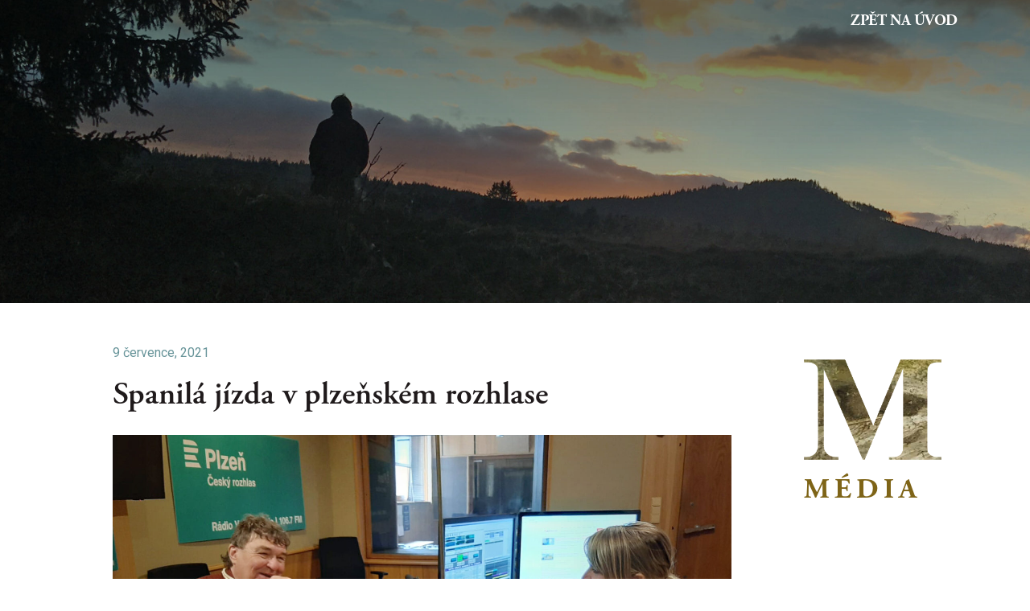

--- FILE ---
content_type: text/html; charset=UTF-8
request_url: https://cestyksumave.cz/spanila-jizda-v-plzenskem-rozhlase/
body_size: 14147
content:
<!doctype html>
<html lang="cs">
<head>
	<meta charset="UTF-8">
	<meta name="viewport" content="width=device-width, initial-scale=1">
	<link rel="profile" href="https://gmpg.org/xfn/11">
	<title>Spanilá jízda v&nbsp;plzeňském rozhlase &#8211; Cesty k&nbsp;Šumavě</title>
<meta name='robots' content='max-image-preview:large' />
<link rel='dns-prefetch' href='//cdnjs.cloudflare.com' />
<link rel="alternate" type="application/rss+xml" title="Cesty k Šumavě &raquo; RSS zdroj" href="https://cestyksumave.cz/feed/" />
<link rel="alternate" type="application/rss+xml" title="Cesty k Šumavě &raquo; RSS komentářů" href="https://cestyksumave.cz/comments/feed/" />
<link rel="alternate" title="oEmbed (JSON)" type="application/json+oembed" href="https://cestyksumave.cz/wp-json/oembed/1.0/embed?url=https%3A%2F%2Fcestyksumave.cz%2Fspanila-jizda-v-plzenskem-rozhlase%2F" />
<link rel="alternate" title="oEmbed (XML)" type="text/xml+oembed" href="https://cestyksumave.cz/wp-json/oembed/1.0/embed?url=https%3A%2F%2Fcestyksumave.cz%2Fspanila-jizda-v-plzenskem-rozhlase%2F&#038;format=xml" />
<link rel="stylesheet" type="text/css" href="https://use.typekit.net/yup4jsw.css"><style id='wp-img-auto-sizes-contain-inline-css'>
img:is([sizes=auto i],[sizes^="auto," i]){contain-intrinsic-size:3000px 1500px}
/*# sourceURL=wp-img-auto-sizes-contain-inline-css */
</style>
<style id='wp-emoji-styles-inline-css'>

	img.wp-smiley, img.emoji {
		display: inline !important;
		border: none !important;
		box-shadow: none !important;
		height: 1em !important;
		width: 1em !important;
		margin: 0 0.07em !important;
		vertical-align: -0.1em !important;
		background: none !important;
		padding: 0 !important;
	}
/*# sourceURL=wp-emoji-styles-inline-css */
</style>
<link rel='stylesheet' id='wp-block-library-css' href='https://cestyksumave.cz/wp-includes/css/dist/block-library/style.min.css?ver=6.9' media='all' />
<style id='wp-block-paragraph-inline-css'>
.is-small-text{font-size:.875em}.is-regular-text{font-size:1em}.is-large-text{font-size:2.25em}.is-larger-text{font-size:3em}.has-drop-cap:not(:focus):first-letter{float:left;font-size:8.4em;font-style:normal;font-weight:100;line-height:.68;margin:.05em .1em 0 0;text-transform:uppercase}body.rtl .has-drop-cap:not(:focus):first-letter{float:none;margin-left:.1em}p.has-drop-cap.has-background{overflow:hidden}:root :where(p.has-background){padding:1.25em 2.375em}:where(p.has-text-color:not(.has-link-color)) a{color:inherit}p.has-text-align-left[style*="writing-mode:vertical-lr"],p.has-text-align-right[style*="writing-mode:vertical-rl"]{rotate:180deg}
/*# sourceURL=https://cestyksumave.cz/wp-includes/blocks/paragraph/style.min.css */
</style>
<style id='global-styles-inline-css'>
:root{--wp--preset--aspect-ratio--square: 1;--wp--preset--aspect-ratio--4-3: 4/3;--wp--preset--aspect-ratio--3-4: 3/4;--wp--preset--aspect-ratio--3-2: 3/2;--wp--preset--aspect-ratio--2-3: 2/3;--wp--preset--aspect-ratio--16-9: 16/9;--wp--preset--aspect-ratio--9-16: 9/16;--wp--preset--color--black: #000000;--wp--preset--color--cyan-bluish-gray: #abb8c3;--wp--preset--color--white: #ffffff;--wp--preset--color--pale-pink: #f78da7;--wp--preset--color--vivid-red: #cf2e2e;--wp--preset--color--luminous-vivid-orange: #ff6900;--wp--preset--color--luminous-vivid-amber: #fcb900;--wp--preset--color--light-green-cyan: #7bdcb5;--wp--preset--color--vivid-green-cyan: #00d084;--wp--preset--color--pale-cyan-blue: #8ed1fc;--wp--preset--color--vivid-cyan-blue: #0693e3;--wp--preset--color--vivid-purple: #9b51e0;--wp--preset--gradient--vivid-cyan-blue-to-vivid-purple: linear-gradient(135deg,rgb(6,147,227) 0%,rgb(155,81,224) 100%);--wp--preset--gradient--light-green-cyan-to-vivid-green-cyan: linear-gradient(135deg,rgb(122,220,180) 0%,rgb(0,208,130) 100%);--wp--preset--gradient--luminous-vivid-amber-to-luminous-vivid-orange: linear-gradient(135deg,rgb(252,185,0) 0%,rgb(255,105,0) 100%);--wp--preset--gradient--luminous-vivid-orange-to-vivid-red: linear-gradient(135deg,rgb(255,105,0) 0%,rgb(207,46,46) 100%);--wp--preset--gradient--very-light-gray-to-cyan-bluish-gray: linear-gradient(135deg,rgb(238,238,238) 0%,rgb(169,184,195) 100%);--wp--preset--gradient--cool-to-warm-spectrum: linear-gradient(135deg,rgb(74,234,220) 0%,rgb(151,120,209) 20%,rgb(207,42,186) 40%,rgb(238,44,130) 60%,rgb(251,105,98) 80%,rgb(254,248,76) 100%);--wp--preset--gradient--blush-light-purple: linear-gradient(135deg,rgb(255,206,236) 0%,rgb(152,150,240) 100%);--wp--preset--gradient--blush-bordeaux: linear-gradient(135deg,rgb(254,205,165) 0%,rgb(254,45,45) 50%,rgb(107,0,62) 100%);--wp--preset--gradient--luminous-dusk: linear-gradient(135deg,rgb(255,203,112) 0%,rgb(199,81,192) 50%,rgb(65,88,208) 100%);--wp--preset--gradient--pale-ocean: linear-gradient(135deg,rgb(255,245,203) 0%,rgb(182,227,212) 50%,rgb(51,167,181) 100%);--wp--preset--gradient--electric-grass: linear-gradient(135deg,rgb(202,248,128) 0%,rgb(113,206,126) 100%);--wp--preset--gradient--midnight: linear-gradient(135deg,rgb(2,3,129) 0%,rgb(40,116,252) 100%);--wp--preset--font-size--small: 13px;--wp--preset--font-size--medium: 20px;--wp--preset--font-size--large: 36px;--wp--preset--font-size--x-large: 42px;--wp--preset--spacing--20: 0.44rem;--wp--preset--spacing--30: 0.67rem;--wp--preset--spacing--40: 1rem;--wp--preset--spacing--50: 1.5rem;--wp--preset--spacing--60: 2.25rem;--wp--preset--spacing--70: 3.38rem;--wp--preset--spacing--80: 5.06rem;--wp--preset--shadow--natural: 6px 6px 9px rgba(0, 0, 0, 0.2);--wp--preset--shadow--deep: 12px 12px 50px rgba(0, 0, 0, 0.4);--wp--preset--shadow--sharp: 6px 6px 0px rgba(0, 0, 0, 0.2);--wp--preset--shadow--outlined: 6px 6px 0px -3px rgb(255, 255, 255), 6px 6px rgb(0, 0, 0);--wp--preset--shadow--crisp: 6px 6px 0px rgb(0, 0, 0);}:root { --wp--style--global--content-size: 800px;--wp--style--global--wide-size: 1200px; }:where(body) { margin: 0; }.wp-site-blocks > .alignleft { float: left; margin-right: 2em; }.wp-site-blocks > .alignright { float: right; margin-left: 2em; }.wp-site-blocks > .aligncenter { justify-content: center; margin-left: auto; margin-right: auto; }:where(.wp-site-blocks) > * { margin-block-start: 24px; margin-block-end: 0; }:where(.wp-site-blocks) > :first-child { margin-block-start: 0; }:where(.wp-site-blocks) > :last-child { margin-block-end: 0; }:root { --wp--style--block-gap: 24px; }:root :where(.is-layout-flow) > :first-child{margin-block-start: 0;}:root :where(.is-layout-flow) > :last-child{margin-block-end: 0;}:root :where(.is-layout-flow) > *{margin-block-start: 24px;margin-block-end: 0;}:root :where(.is-layout-constrained) > :first-child{margin-block-start: 0;}:root :where(.is-layout-constrained) > :last-child{margin-block-end: 0;}:root :where(.is-layout-constrained) > *{margin-block-start: 24px;margin-block-end: 0;}:root :where(.is-layout-flex){gap: 24px;}:root :where(.is-layout-grid){gap: 24px;}.is-layout-flow > .alignleft{float: left;margin-inline-start: 0;margin-inline-end: 2em;}.is-layout-flow > .alignright{float: right;margin-inline-start: 2em;margin-inline-end: 0;}.is-layout-flow > .aligncenter{margin-left: auto !important;margin-right: auto !important;}.is-layout-constrained > .alignleft{float: left;margin-inline-start: 0;margin-inline-end: 2em;}.is-layout-constrained > .alignright{float: right;margin-inline-start: 2em;margin-inline-end: 0;}.is-layout-constrained > .aligncenter{margin-left: auto !important;margin-right: auto !important;}.is-layout-constrained > :where(:not(.alignleft):not(.alignright):not(.alignfull)){max-width: var(--wp--style--global--content-size);margin-left: auto !important;margin-right: auto !important;}.is-layout-constrained > .alignwide{max-width: var(--wp--style--global--wide-size);}body .is-layout-flex{display: flex;}.is-layout-flex{flex-wrap: wrap;align-items: center;}.is-layout-flex > :is(*, div){margin: 0;}body .is-layout-grid{display: grid;}.is-layout-grid > :is(*, div){margin: 0;}body{padding-top: 0px;padding-right: 0px;padding-bottom: 0px;padding-left: 0px;}a:where(:not(.wp-element-button)){text-decoration: underline;}:root :where(.wp-element-button, .wp-block-button__link){background-color: #32373c;border-width: 0;color: #fff;font-family: inherit;font-size: inherit;font-style: inherit;font-weight: inherit;letter-spacing: inherit;line-height: inherit;padding-top: calc(0.667em + 2px);padding-right: calc(1.333em + 2px);padding-bottom: calc(0.667em + 2px);padding-left: calc(1.333em + 2px);text-decoration: none;text-transform: inherit;}.has-black-color{color: var(--wp--preset--color--black) !important;}.has-cyan-bluish-gray-color{color: var(--wp--preset--color--cyan-bluish-gray) !important;}.has-white-color{color: var(--wp--preset--color--white) !important;}.has-pale-pink-color{color: var(--wp--preset--color--pale-pink) !important;}.has-vivid-red-color{color: var(--wp--preset--color--vivid-red) !important;}.has-luminous-vivid-orange-color{color: var(--wp--preset--color--luminous-vivid-orange) !important;}.has-luminous-vivid-amber-color{color: var(--wp--preset--color--luminous-vivid-amber) !important;}.has-light-green-cyan-color{color: var(--wp--preset--color--light-green-cyan) !important;}.has-vivid-green-cyan-color{color: var(--wp--preset--color--vivid-green-cyan) !important;}.has-pale-cyan-blue-color{color: var(--wp--preset--color--pale-cyan-blue) !important;}.has-vivid-cyan-blue-color{color: var(--wp--preset--color--vivid-cyan-blue) !important;}.has-vivid-purple-color{color: var(--wp--preset--color--vivid-purple) !important;}.has-black-background-color{background-color: var(--wp--preset--color--black) !important;}.has-cyan-bluish-gray-background-color{background-color: var(--wp--preset--color--cyan-bluish-gray) !important;}.has-white-background-color{background-color: var(--wp--preset--color--white) !important;}.has-pale-pink-background-color{background-color: var(--wp--preset--color--pale-pink) !important;}.has-vivid-red-background-color{background-color: var(--wp--preset--color--vivid-red) !important;}.has-luminous-vivid-orange-background-color{background-color: var(--wp--preset--color--luminous-vivid-orange) !important;}.has-luminous-vivid-amber-background-color{background-color: var(--wp--preset--color--luminous-vivid-amber) !important;}.has-light-green-cyan-background-color{background-color: var(--wp--preset--color--light-green-cyan) !important;}.has-vivid-green-cyan-background-color{background-color: var(--wp--preset--color--vivid-green-cyan) !important;}.has-pale-cyan-blue-background-color{background-color: var(--wp--preset--color--pale-cyan-blue) !important;}.has-vivid-cyan-blue-background-color{background-color: var(--wp--preset--color--vivid-cyan-blue) !important;}.has-vivid-purple-background-color{background-color: var(--wp--preset--color--vivid-purple) !important;}.has-black-border-color{border-color: var(--wp--preset--color--black) !important;}.has-cyan-bluish-gray-border-color{border-color: var(--wp--preset--color--cyan-bluish-gray) !important;}.has-white-border-color{border-color: var(--wp--preset--color--white) !important;}.has-pale-pink-border-color{border-color: var(--wp--preset--color--pale-pink) !important;}.has-vivid-red-border-color{border-color: var(--wp--preset--color--vivid-red) !important;}.has-luminous-vivid-orange-border-color{border-color: var(--wp--preset--color--luminous-vivid-orange) !important;}.has-luminous-vivid-amber-border-color{border-color: var(--wp--preset--color--luminous-vivid-amber) !important;}.has-light-green-cyan-border-color{border-color: var(--wp--preset--color--light-green-cyan) !important;}.has-vivid-green-cyan-border-color{border-color: var(--wp--preset--color--vivid-green-cyan) !important;}.has-pale-cyan-blue-border-color{border-color: var(--wp--preset--color--pale-cyan-blue) !important;}.has-vivid-cyan-blue-border-color{border-color: var(--wp--preset--color--vivid-cyan-blue) !important;}.has-vivid-purple-border-color{border-color: var(--wp--preset--color--vivid-purple) !important;}.has-vivid-cyan-blue-to-vivid-purple-gradient-background{background: var(--wp--preset--gradient--vivid-cyan-blue-to-vivid-purple) !important;}.has-light-green-cyan-to-vivid-green-cyan-gradient-background{background: var(--wp--preset--gradient--light-green-cyan-to-vivid-green-cyan) !important;}.has-luminous-vivid-amber-to-luminous-vivid-orange-gradient-background{background: var(--wp--preset--gradient--luminous-vivid-amber-to-luminous-vivid-orange) !important;}.has-luminous-vivid-orange-to-vivid-red-gradient-background{background: var(--wp--preset--gradient--luminous-vivid-orange-to-vivid-red) !important;}.has-very-light-gray-to-cyan-bluish-gray-gradient-background{background: var(--wp--preset--gradient--very-light-gray-to-cyan-bluish-gray) !important;}.has-cool-to-warm-spectrum-gradient-background{background: var(--wp--preset--gradient--cool-to-warm-spectrum) !important;}.has-blush-light-purple-gradient-background{background: var(--wp--preset--gradient--blush-light-purple) !important;}.has-blush-bordeaux-gradient-background{background: var(--wp--preset--gradient--blush-bordeaux) !important;}.has-luminous-dusk-gradient-background{background: var(--wp--preset--gradient--luminous-dusk) !important;}.has-pale-ocean-gradient-background{background: var(--wp--preset--gradient--pale-ocean) !important;}.has-electric-grass-gradient-background{background: var(--wp--preset--gradient--electric-grass) !important;}.has-midnight-gradient-background{background: var(--wp--preset--gradient--midnight) !important;}.has-small-font-size{font-size: var(--wp--preset--font-size--small) !important;}.has-medium-font-size{font-size: var(--wp--preset--font-size--medium) !important;}.has-large-font-size{font-size: var(--wp--preset--font-size--large) !important;}.has-x-large-font-size{font-size: var(--wp--preset--font-size--x-large) !important;}
/*# sourceURL=global-styles-inline-css */
</style>

<link rel='stylesheet' id='hello-elementor-css' href='https://cestyksumave.cz/wp-content/themes/hello-elementor/style.min.css?ver=3.3.0' media='all' />
<link rel='stylesheet' id='hello-elementor-theme-style-css' href='https://cestyksumave.cz/wp-content/themes/hello-elementor/theme.min.css?ver=3.3.0' media='all' />
<link rel='stylesheet' id='hello-elementor-header-footer-css' href='https://cestyksumave.cz/wp-content/themes/hello-elementor/header-footer.min.css?ver=3.3.0' media='all' />
<link rel='stylesheet' id='elementor-frontend-css' href='https://cestyksumave.cz/wp-content/plugins/elementor/assets/css/frontend.min.css?ver=3.27.4' media='all' />
<link rel='stylesheet' id='widget-nav-menu-css' href='https://cestyksumave.cz/wp-content/plugins/elementor-pro/assets/css/widget-nav-menu.min.css?ver=3.27.3' media='all' />
<link rel='stylesheet' id='widget-image-css' href='https://cestyksumave.cz/wp-content/plugins/elementor/assets/css/widget-image.min.css?ver=3.27.4' media='all' />
<link rel='stylesheet' id='widget-post-info-css' href='https://cestyksumave.cz/wp-content/plugins/elementor-pro/assets/css/widget-post-info.min.css?ver=3.27.3' media='all' />
<link rel='stylesheet' id='widget-icon-list-css' href='https://cestyksumave.cz/wp-content/plugins/elementor/assets/css/widget-icon-list.min.css?ver=3.27.4' media='all' />
<link rel='stylesheet' id='elementor-icons-shared-0-css' href='https://cestyksumave.cz/wp-content/plugins/elementor/assets/lib/font-awesome/css/fontawesome.min.css?ver=5.15.3' media='all' />
<link rel='stylesheet' id='elementor-icons-fa-regular-css' href='https://cestyksumave.cz/wp-content/plugins/elementor/assets/lib/font-awesome/css/regular.min.css?ver=5.15.3' media='all' />
<link rel='stylesheet' id='elementor-icons-fa-solid-css' href='https://cestyksumave.cz/wp-content/plugins/elementor/assets/lib/font-awesome/css/solid.min.css?ver=5.15.3' media='all' />
<link rel='stylesheet' id='widget-heading-css' href='https://cestyksumave.cz/wp-content/plugins/elementor/assets/css/widget-heading.min.css?ver=3.27.4' media='all' />
<link rel='stylesheet' id='widget-text-editor-css' href='https://cestyksumave.cz/wp-content/plugins/elementor/assets/css/widget-text-editor.min.css?ver=3.27.4' media='all' />
<link rel='stylesheet' id='elementor-icons-css' href='https://cestyksumave.cz/wp-content/plugins/elementor/assets/lib/eicons/css/elementor-icons.min.css?ver=5.35.0' media='all' />
<link rel='stylesheet' id='elementor-post-9-css' href='https://cestyksumave.cz/wp-content/uploads/elementor/css/post-9.css?ver=1739533802' media='all' />
<link rel='stylesheet' id='elementor-post-491-css' href='https://cestyksumave.cz/wp-content/uploads/elementor/css/post-491.css?ver=1739533802' media='all' />
<link rel='stylesheet' id='elementor-post-2681-css' href='https://cestyksumave.cz/wp-content/uploads/elementor/css/post-2681.css?ver=1739533829' media='all' />
<link rel='stylesheet' id='google-fonts-1-css' href='https://fonts.googleapis.com/css?family=Roboto%3A100%2C100italic%2C200%2C200italic%2C300%2C300italic%2C400%2C400italic%2C500%2C500italic%2C600%2C600italic%2C700%2C700italic%2C800%2C800italic%2C900%2C900italic&#038;display=auto&#038;subset=latin-ext&#038;ver=6.9' media='all' />
<link rel="preconnect" href="https://fonts.gstatic.com/" crossorigin><script src="https://cestyksumave.cz/wp-includes/js/jquery/jquery.min.js?ver=3.7.1" id="jquery-core-js"></script>
<script src="https://cestyksumave.cz/wp-includes/js/jquery/jquery-migrate.min.js?ver=3.4.1" id="jquery-migrate-js"></script>
<script src="//cdnjs.cloudflare.com/ajax/libs/jquery-easing/1.4.1/jquery.easing.min.js?ver=6.9" id="jquery-easing-js"></script>
<link rel="https://api.w.org/" href="https://cestyksumave.cz/wp-json/" /><link rel="alternate" title="JSON" type="application/json" href="https://cestyksumave.cz/wp-json/wp/v2/posts/1641" /><link rel="EditURI" type="application/rsd+xml" title="RSD" href="https://cestyksumave.cz/xmlrpc.php?rsd" />
<meta name="generator" content="WordPress 6.9" />
<link rel="canonical" href="https://cestyksumave.cz/spanila-jizda-v-plzenskem-rozhlase/" />
<link rel='shortlink' href='https://cestyksumave.cz/?p=1641' />
<link rel="apple-touch-icon" sizes="180x180" href="/wp-content/uploads/fbrfg/apple-touch-icon.png">
<link rel="icon" type="image/png" sizes="32x32" href="/wp-content/uploads/fbrfg/favicon-32x32.png">
<link rel="icon" type="image/png" sizes="16x16" href="/wp-content/uploads/fbrfg/favicon-16x16.png">
<link rel="manifest" href="/wp-content/uploads/fbrfg/site.webmanifest">
<link rel="mask-icon" href="/wp-content/uploads/fbrfg/safari-pinned-tab.svg" color="#243731">
<link rel="shortcut icon" href="/wp-content/uploads/fbrfg/favicon.ico">
<meta name="msapplication-TileColor" content="#00aba9">
<meta name="msapplication-config" content="/wp-content/uploads/fbrfg/browserconfig.xml">
<meta name="theme-color" content="#ffffff"><meta name="generator" content="Elementor 3.27.4; features: additional_custom_breakpoints; settings: css_print_method-external, google_font-enabled, font_display-auto">
			<style>
				.e-con.e-parent:nth-of-type(n+4):not(.e-lazyloaded):not(.e-no-lazyload),
				.e-con.e-parent:nth-of-type(n+4):not(.e-lazyloaded):not(.e-no-lazyload) * {
					background-image: none !important;
				}
				@media screen and (max-height: 1024px) {
					.e-con.e-parent:nth-of-type(n+3):not(.e-lazyloaded):not(.e-no-lazyload),
					.e-con.e-parent:nth-of-type(n+3):not(.e-lazyloaded):not(.e-no-lazyload) * {
						background-image: none !important;
					}
				}
				@media screen and (max-height: 640px) {
					.e-con.e-parent:nth-of-type(n+2):not(.e-lazyloaded):not(.e-no-lazyload),
					.e-con.e-parent:nth-of-type(n+2):not(.e-lazyloaded):not(.e-no-lazyload) * {
						background-image: none !important;
					}
				}
			</style>
			
<!-- Global site tag (gtag.js) - Google Analytics -->
<script async src="https://www.googletagmanager.com/gtag/js?id=G-EP4HF2TM8S"></script>
<script>
  window.dataLayer = window.dataLayer || [];
  function gtag(){dataLayer.push(arguments);}
  gtag('js', new Date());

  gtag('config', 'G-EP4HF2TM8S');
</script>
<link rel='stylesheet' id='scroll_to_top_button_style-css' href='https://cestyksumave.cz/wp-content/plugins/scroll-to-top-button/assets/css/style.css?ver=6.9' media='all' />
</head>
<body data-rsssl=1 class="wp-singular post-template-default single single-post postid-1641 single-format-standard wp-embed-responsive wp-theme-hello-elementor theme-default elementor-default elementor-kit-9 elementor-page-2681">


<a class="skip-link screen-reader-text" href="#content">Přejít k obsahu</a>

		<div data-elementor-type="header" data-elementor-id="491" class="elementor elementor-491 elementor-location-header" data-elementor-post-type="elementor_library">
					<section class="elementor-section elementor-top-section elementor-element elementor-element-2417225 elementor-section-boxed elementor-section-height-default elementor-section-height-default" data-id="2417225" data-element_type="section">
						<div class="elementor-container elementor-column-gap-default">
					<div class="elementor-column elementor-col-100 elementor-top-column elementor-element elementor-element-9227883" data-id="9227883" data-element_type="column">
			<div class="elementor-widget-wrap elementor-element-populated">
						<div class="elementor-element elementor-element-86a066f elementor-widget__width-auto elementor-nav-menu__align-end elementor-nav-menu--dropdown-none elementor-widget elementor-widget-nav-menu" data-id="86a066f" data-element_type="widget" data-settings="{&quot;layout&quot;:&quot;horizontal&quot;,&quot;submenu_icon&quot;:{&quot;value&quot;:&quot;&lt;i class=\&quot;fas fa-caret-down\&quot;&gt;&lt;\/i&gt;&quot;,&quot;library&quot;:&quot;fa-solid&quot;}}" data-widget_type="nav-menu.default">
				<div class="elementor-widget-container">
								<nav aria-label="Menu" class="elementor-nav-menu--main elementor-nav-menu__container elementor-nav-menu--layout-horizontal e--pointer-none">
				<ul id="menu-1-86a066f" class="elementor-nav-menu"><li class="menu-item menu-item-type-post_type menu-item-object-page menu-item-home menu-item-490"><a href="https://cestyksumave.cz/" class="elementor-item">Zpět na Úvod</a></li>
</ul>			</nav>
						<nav class="elementor-nav-menu--dropdown elementor-nav-menu__container" aria-hidden="true">
				<ul id="menu-2-86a066f" class="elementor-nav-menu"><li class="menu-item menu-item-type-post_type menu-item-object-page menu-item-home menu-item-490"><a href="https://cestyksumave.cz/" class="elementor-item" tabindex="-1">Zpět na Úvod</a></li>
</ul>			</nav>
						</div>
				</div>
					</div>
		</div>
					</div>
		</section>
				</div>
				<div data-elementor-type="single-post" data-elementor-id="2681" class="elementor elementor-2681 elementor-location-single post-1641 post type-post status-publish format-standard has-post-thumbnail hentry category-media" data-elementor-post-type="elementor_library">
					<section class="elementor-section elementor-top-section elementor-element elementor-element-32d232ca elementor-section-boxed elementor-section-height-default elementor-section-height-default" data-id="32d232ca" data-element_type="section">
						<div class="elementor-container elementor-column-gap-default">
					<div class="elementor-column elementor-col-100 elementor-top-column elementor-element elementor-element-1f3f868f" data-id="1f3f868f" data-element_type="column">
			<div class="elementor-widget-wrap">
							</div>
		</div>
					</div>
		</section>
				<section class="elementor-section elementor-top-section elementor-element elementor-element-40ec3690 elementor-section-height-min-height elementor-section-items-bottom elementor-section-boxed elementor-section-height-default" data-id="40ec3690" data-element_type="section" data-settings="{&quot;background_background&quot;:&quot;classic&quot;}">
						<div class="elementor-container elementor-column-gap-default">
					<div class="elementor-column elementor-col-100 elementor-top-column elementor-element elementor-element-1dd86681" data-id="1dd86681" data-element_type="column">
			<div class="elementor-widget-wrap elementor-element-populated">
						<div class="elementor-element elementor-element-b58af8d elementor-hidden-desktop elementor-hidden-tablet elementor-hidden-phone elementor-widget elementor-widget-image" data-id="b58af8d" data-element_type="widget" data-widget_type="image.default">
				<div class="elementor-widget-container">
															<img fetchpriority="high" width="768" height="175" src="https://cestyksumave.cz/wp-content/uploads/2022/03/titulek-768x175.png" class="attachment-medium_large size-medium_large wp-image-2667" alt="" srcset="https://cestyksumave.cz/wp-content/uploads/2022/03/titulek-768x175.png 768w, https://cestyksumave.cz/wp-content/uploads/2022/03/titulek-300x68.png 300w, https://cestyksumave.cz/wp-content/uploads/2022/03/titulek-1024x233.png 1024w, https://cestyksumave.cz/wp-content/uploads/2022/03/titulek-1536x350.png 1536w, https://cestyksumave.cz/wp-content/uploads/2022/03/titulek-2048x466.png 2048w" sizes="(max-width: 768px) 100vw, 768px" />															</div>
				</div>
					</div>
		</div>
					</div>
		</section>
				<section class="elementor-section elementor-top-section elementor-element elementor-element-6523803c elementor-section-height-min-height elementor-section-items-top elementor-section-content-top elementor-section-boxed elementor-section-height-default" data-id="6523803c" data-element_type="section">
						<div class="elementor-container elementor-column-gap-wide">
					<div class="elementor-column elementor-col-66 elementor-top-column elementor-element elementor-element-4545a0b2" data-id="4545a0b2" data-element_type="column">
			<div class="elementor-widget-wrap elementor-element-populated">
						<div class="elementor-element elementor-element-b2c52be elementor-widget elementor-widget-post-info" data-id="b2c52be" data-element_type="widget" data-widget_type="post-info.default">
				<div class="elementor-widget-container">
							<ul class="elementor-inline-items elementor-icon-list-items elementor-post-info">
								<li class="elementor-icon-list-item elementor-repeater-item-7c46172 elementor-inline-item" itemprop="datePublished">
													<span class="elementor-icon-list-text elementor-post-info__item elementor-post-info__item--type-date">
										<time>9 července, 2021</time>					</span>
								</li>
				</ul>
						</div>
				</div>
				<div class="elementor-element elementor-element-485387e4 elementor-widget elementor-widget-theme-post-title elementor-page-title elementor-widget-heading" data-id="485387e4" data-element_type="widget" data-widget_type="theme-post-title.default">
				<div class="elementor-widget-container">
					<h1 class="elementor-heading-title elementor-size-default">Spanilá jízda v&nbsp;plzeňském rozhlase</h1>				</div>
				</div>
				<div class="elementor-element elementor-element-228e489e elementor-widget elementor-widget-theme-post-featured-image elementor-widget-image" data-id="228e489e" data-element_type="widget" data-widget_type="theme-post-featured-image.default">
				<div class="elementor-widget-container">
																<a href="https://cestyksumave.cz/wp-content/uploads/2021/07/IMG-20210708-WA0000-r.jpg" data-elementor-open-lightbox="yes" data-elementor-lightbox-title="IMG-20210708-WA0000 r" data-e-action-hash="#elementor-action%3Aaction%3Dlightbox%26settings%3DeyJpZCI6MTY0MiwidXJsIjoiaHR0cHM6XC9cL2Nlc3R5a3N1bWF2ZS5jelwvd3AtY29udGVudFwvdXBsb2Fkc1wvMjAyMVwvMDdcL0lNRy0yMDIxMDcwOC1XQTAwMDAtci5qcGcifQ%3D%3D">
							<img width="1536" height="780" src="https://cestyksumave.cz/wp-content/uploads/2021/07/IMG-20210708-WA0000-r-1536x780.jpg" class="attachment-1536x1536 size-1536x1536 wp-image-1642" alt="" srcset="https://cestyksumave.cz/wp-content/uploads/2021/07/IMG-20210708-WA0000-r-1536x780.jpg 1536w, https://cestyksumave.cz/wp-content/uploads/2021/07/IMG-20210708-WA0000-r-300x152.jpg 300w, https://cestyksumave.cz/wp-content/uploads/2021/07/IMG-20210708-WA0000-r-1024x520.jpg 1024w, https://cestyksumave.cz/wp-content/uploads/2021/07/IMG-20210708-WA0000-r-768x390.jpg 768w, https://cestyksumave.cz/wp-content/uploads/2021/07/IMG-20210708-WA0000-r.jpg 1563w" sizes="(max-width: 1536px) 100vw, 1536px" />								</a>
															</div>
				</div>
				<div class="elementor-element elementor-element-37fad013 elementor-widget elementor-widget-theme-post-content" data-id="37fad013" data-element_type="widget" data-widget_type="theme-post-content.default">
				<div class="elementor-widget-container">
					
<p>Poslední červnový den mne patron knížky Cesty k&nbsp;Šumavě, rozhlasový redaktor Dominik M, odvezl do Plzně. Ve zdejším rozhlase jsem natáčel o&nbsp;naší knize tři frekvence. Nejprve jsem se zapojil do Polední vlny Český rozhlas Plzeň, kde jsem prozradil něco ze svého dobrodružného života, včetně příhody, kdy jsem přežil setkání s&nbsp;bleskem. Pak jsem se přesunul do dalšího studia, kde se natáčela hodinová Vizitka pro Český rozhlas Vltava. Cele jsem se věnoval Šumavě a&nbsp;jejím pokladům, které se mi během čtyřiceti let otevřely. Nakonec jsem přečetl mou nejoblíbenější kapitolku Duchové duchny oblaků, která líčí moje pobyty na Zhůří ve všech možných ročních dobách. Dominik neopomněl tyto prchavé chvíle trochu zvěčnit. Jsem vděčen za péči o&nbsp;myšlenky a&nbsp;poselství, které jsme se pokusili do publikace zašifrovat.</p>



<p>Napsal Váš Ondřej Fibich</p>



<p><em>Foto: Český rozhlas Plzeň</em></p>
				</div>
				</div>
					</div>
		</div>
				<div class="elementor-column elementor-col-33 elementor-top-column elementor-element elementor-element-6a48d0e0" data-id="6a48d0e0" data-element_type="column">
			<div class="elementor-widget-wrap elementor-element-populated">
						<div class="elementor-element elementor-element-621554d0 elementor-widget elementor-widget-image" data-id="621554d0" data-element_type="widget" data-widget_type="image.default">
				<div class="elementor-widget-container">
															<img width="567" height="415" src="https://cestyksumave.cz/wp-content/uploads/2022/03/m-media.png" class="attachment-large size-large wp-image-2257" alt="" srcset="https://cestyksumave.cz/wp-content/uploads/2022/03/m-media.png 567w, https://cestyksumave.cz/wp-content/uploads/2022/03/m-media-300x220.png 300w" sizes="(max-width: 567px) 100vw, 567px" />															</div>
				</div>
				<div class="elementor-element elementor-element-6e7f37cc elementor-widget elementor-widget-heading" data-id="6e7f37cc" data-element_type="widget" data-widget_type="heading.default">
				<div class="elementor-widget-container">
					<h2 class="elementor-heading-title elementor-size-default">MÉDIA</h2>				</div>
				</div>
					</div>
		</div>
					</div>
		</section>
				<section class="elementor-section elementor-top-section elementor-element elementor-element-6ae1da2 elementor-section-boxed elementor-section-height-default elementor-section-height-default" data-id="6ae1da2" data-element_type="section" data-settings="{&quot;background_background&quot;:&quot;classic&quot;}">
						<div class="elementor-container elementor-column-gap-default">
					<div class="elementor-column elementor-col-100 elementor-top-column elementor-element elementor-element-5a1f2f50" data-id="5a1f2f50" data-element_type="column">
			<div class="elementor-widget-wrap">
							</div>
		</div>
					</div>
		</section>
				<section class="elementor-section elementor-top-section elementor-element elementor-element-25c20aab elementor-section-height-min-height elementor-section-items-top elementor-section-boxed elementor-section-height-default" data-id="25c20aab" data-element_type="section" data-settings="{&quot;background_background&quot;:&quot;classic&quot;}">
						<div class="elementor-container elementor-column-gap-default">
					<div class="elementor-column elementor-col-100 elementor-top-column elementor-element elementor-element-16883c2e" data-id="16883c2e" data-element_type="column">
			<div class="elementor-widget-wrap elementor-element-populated">
						<section class="elementor-section elementor-inner-section elementor-element elementor-element-171f8ad1 elementor-section-boxed elementor-section-height-default elementor-section-height-default" data-id="171f8ad1" data-element_type="section">
						<div class="elementor-container elementor-column-gap-default">
					<div class="elementor-column elementor-col-50 elementor-inner-column elementor-element elementor-element-693e949" data-id="693e949" data-element_type="column">
			<div class="elementor-widget-wrap elementor-element-populated">
						<div class="elementor-element elementor-element-e07601b elementor-widget elementor-widget-heading" data-id="e07601b" data-element_type="widget" data-widget_type="heading.default">
				<div class="elementor-widget-container">
					<h2 class="elementor-heading-title elementor-size-default">PARTNEŘI PROJEKTU</h2>				</div>
				</div>
					</div>
		</div>
				<div class="elementor-column elementor-col-50 elementor-inner-column elementor-element elementor-element-5abbad1a" data-id="5abbad1a" data-element_type="column">
			<div class="elementor-widget-wrap elementor-element-populated">
						<div class="elementor-element elementor-element-30d92894 elementor-widget elementor-widget-image" data-id="30d92894" data-element_type="widget" data-widget_type="image.default">
				<div class="elementor-widget-container">
															<img loading="lazy" width="768" height="915" src="https://cestyksumave.cz/wp-content/uploads/2022/03/P2-768x915.png" class="attachment-medium_large size-medium_large wp-image-2671" alt="" srcset="https://cestyksumave.cz/wp-content/uploads/2022/03/P2-768x915.png 768w, https://cestyksumave.cz/wp-content/uploads/2022/03/P2-252x300.png 252w, https://cestyksumave.cz/wp-content/uploads/2022/03/P2.png 782w" sizes="(max-width: 768px) 100vw, 768px" />															</div>
				</div>
					</div>
		</div>
					</div>
		</section>
				<section class="elementor-section elementor-inner-section elementor-element elementor-element-ba217ef elementor-section-boxed elementor-section-height-default elementor-section-height-default" data-id="ba217ef" data-element_type="section">
						<div class="elementor-container elementor-column-gap-default">
					<div class="elementor-column elementor-col-100 elementor-inner-column elementor-element elementor-element-c89a9b1" data-id="c89a9b1" data-element_type="column">
			<div class="elementor-widget-wrap elementor-element-populated">
						<div class="elementor-element elementor-element-ce1cb1a elementor-widget__width-auto elementor-widget elementor-widget-image" data-id="ce1cb1a" data-element_type="widget" data-widget_type="image.default">
				<div class="elementor-widget-container">
																<a href="https://www.muhartmanice.cz/muhartmanice/" target="_blank">
							<img loading="lazy" width="800" height="343" src="https://cestyksumave.cz/wp-content/uploads/2023/02/logo-Hartmanice-1024x439.jpg" class="attachment-large size-large wp-image-3500" alt="" srcset="https://cestyksumave.cz/wp-content/uploads/2023/02/logo-Hartmanice-1024x439.jpg 1024w, https://cestyksumave.cz/wp-content/uploads/2023/02/logo-Hartmanice-300x129.jpg 300w, https://cestyksumave.cz/wp-content/uploads/2023/02/logo-Hartmanice-768x329.jpg 768w, https://cestyksumave.cz/wp-content/uploads/2023/02/logo-Hartmanice-1536x658.jpg 1536w, https://cestyksumave.cz/wp-content/uploads/2023/02/logo-Hartmanice.jpg 1984w" sizes="(max-width: 800px) 100vw, 800px" />								</a>
															</div>
				</div>
				<div class="elementor-element elementor-element-7e59dc6 elementor-widget__width-auto elementor-widget elementor-widget-image" data-id="7e59dc6" data-element_type="widget" data-widget_type="image.default">
				<div class="elementor-widget-container">
																<a href="https://www.kasphory.cz" target="_blank">
							<img loading="lazy" width="800" height="800" src="https://cestyksumave.cz/wp-content/uploads/2023/02/logo_mestajpg-1024x1024.jpg" class="attachment-large size-large wp-image-3501" alt="" srcset="https://cestyksumave.cz/wp-content/uploads/2023/02/logo_mestajpg-1024x1024.jpg 1024w, https://cestyksumave.cz/wp-content/uploads/2023/02/logo_mestajpg-300x300.jpg 300w, https://cestyksumave.cz/wp-content/uploads/2023/02/logo_mestajpg-150x150.jpg 150w, https://cestyksumave.cz/wp-content/uploads/2023/02/logo_mestajpg-768x768.jpg 768w, https://cestyksumave.cz/wp-content/uploads/2023/02/logo_mestajpg-1536x1536.jpg 1536w, https://cestyksumave.cz/wp-content/uploads/2023/02/logo_mestajpg-2048x2048.jpg 2048w" sizes="(max-width: 800px) 100vw, 800px" />								</a>
															</div>
				</div>
				<div class="elementor-element elementor-element-360bc3b elementor-widget__width-auto elementor-widget elementor-widget-image" data-id="360bc3b" data-element_type="widget" data-widget_type="image.default">
				<div class="elementor-widget-container">
																<a href="https://www.strakonice.eu" target="_blank">
							<img loading="lazy" width="666" height="916" src="https://cestyksumave.cz/wp-content/uploads/2022/03/Strakonice_znak_text_2019.jpg" class="attachment-large size-large wp-image-2775" alt="" srcset="https://cestyksumave.cz/wp-content/uploads/2022/03/Strakonice_znak_text_2019.jpg 666w, https://cestyksumave.cz/wp-content/uploads/2022/03/Strakonice_znak_text_2019-218x300.jpg 218w" sizes="(max-width: 666px) 100vw, 666px" />								</a>
															</div>
				</div>
				<div class="elementor-element elementor-element-ce94ef7 elementor-widget__width-auto elementor-widget elementor-widget-image" data-id="ce94ef7" data-element_type="widget" data-widget_type="image.default">
				<div class="elementor-widget-container">
																<a href="https://www.stachy.net/stachy/" target="_blank">
							<img loading="lazy" width="183" height="239" src="https://cestyksumave.cz/wp-content/uploads/2023/03/znaky.gif" class="attachment-large size-large wp-image-3538" alt="" />								</a>
															</div>
				</div>
				<div class="elementor-element elementor-element-685321c elementor-widget__width-auto elementor-widget elementor-widget-image" data-id="685321c" data-element_type="widget" data-widget_type="image.default">
				<div class="elementor-widget-container">
																<a href="https://www.libpro.cz/" target="_blank">
							<img loading="lazy" width="800" height="393" src="https://cestyksumave.cz/wp-content/uploads/2024/02/LogocisteLP.jpg" class="attachment-large size-large wp-image-3944" alt="" srcset="https://cestyksumave.cz/wp-content/uploads/2024/02/LogocisteLP.jpg 984w, https://cestyksumave.cz/wp-content/uploads/2024/02/LogocisteLP-300x148.jpg 300w, https://cestyksumave.cz/wp-content/uploads/2024/02/LogocisteLP-768x378.jpg 768w" sizes="(max-width: 800px) 100vw, 800px" />								</a>
															</div>
				</div>
					</div>
		</div>
					</div>
		</section>
				<section class="elementor-section elementor-inner-section elementor-element elementor-element-c6156ea elementor-section-boxed elementor-section-height-default elementor-section-height-default" data-id="c6156ea" data-element_type="section">
						<div class="elementor-container elementor-column-gap-default">
					<div class="elementor-column elementor-col-100 elementor-inner-column elementor-element elementor-element-860adc6" data-id="860adc6" data-element_type="column">
			<div class="elementor-widget-wrap elementor-element-populated">
						<div class="elementor-element elementor-element-1fb2c41 elementor-widget__width-auto elementor-widget elementor-widget-image" data-id="1fb2c41" data-element_type="widget" data-widget_type="image.default">
				<div class="elementor-widget-container">
																<a href="https://www.cbvk.cz/" target="_blank">
							<img loading="lazy" width="800" height="728" src="https://cestyksumave.cz/wp-content/uploads/2023/06/logocb-JVknihovna.webp" class="attachment-large size-large wp-image-3668" alt="" srcset="https://cestyksumave.cz/wp-content/uploads/2023/06/logocb-JVknihovna.webp 900w, https://cestyksumave.cz/wp-content/uploads/2023/06/logocb-JVknihovna-300x273.webp 300w, https://cestyksumave.cz/wp-content/uploads/2023/06/logocb-JVknihovna-768x699.webp 768w" sizes="(max-width: 800px) 100vw, 800px" />								</a>
															</div>
				</div>
				<div class="elementor-element elementor-element-57c021f elementor-widget__width-auto elementor-widget elementor-widget-image" data-id="57c021f" data-element_type="widget" data-widget_type="image.default">
				<div class="elementor-widget-container">
																<a href="https://www.knih-pt.cz/" target="_blank">
							<img loading="lazy" width="800" height="785" src="https://cestyksumave.cz/wp-content/uploads/2021/03/logo_knihovny_u.png" class="attachment-large size-large wp-image-1356" alt="" srcset="https://cestyksumave.cz/wp-content/uploads/2021/03/logo_knihovny_u.png 963w, https://cestyksumave.cz/wp-content/uploads/2021/03/logo_knihovny_u-300x294.png 300w, https://cestyksumave.cz/wp-content/uploads/2021/03/logo_knihovny_u-768x754.png 768w" sizes="(max-width: 800px) 100vw, 800px" />								</a>
															</div>
				</div>
				<div class="elementor-element elementor-element-57b14a6 elementor-widget__width-auto elementor-widget elementor-widget-image" data-id="57b14a6" data-element_type="widget" data-widget_type="image.default">
				<div class="elementor-widget-container">
																<a href="http://www.knih-kt.cz/" target="_blank">
							<img loading="lazy" width="567" height="609" src="https://cestyksumave.cz/wp-content/uploads/2021/03/KTlogo_u.png" class="attachment-large size-large wp-image-1322" alt="" srcset="https://cestyksumave.cz/wp-content/uploads/2021/03/KTlogo_u.png 567w, https://cestyksumave.cz/wp-content/uploads/2021/03/KTlogo_u-279x300.png 279w" sizes="(max-width: 567px) 100vw, 567px" />								</a>
															</div>
				</div>
				<div class="elementor-element elementor-element-f0f2ef8 elementor-widget__width-auto elementor-widget elementor-widget-image" data-id="f0f2ef8" data-element_type="widget" data-widget_type="image.default">
				<div class="elementor-widget-container">
																<a href="https://www.refektar.eu/" target="_blank">
							<img loading="lazy" width="800" height="421" src="https://cestyksumave.cz/wp-content/uploads/2021/03/refektar-1024x539.png" class="attachment-large size-large wp-image-1329" alt="" srcset="https://cestyksumave.cz/wp-content/uploads/2021/03/refektar-1024x539.png 1024w, https://cestyksumave.cz/wp-content/uploads/2021/03/refektar-300x158.png 300w, https://cestyksumave.cz/wp-content/uploads/2021/03/refektar-768x404.png 768w, https://cestyksumave.cz/wp-content/uploads/2021/03/refektar-1536x808.png 1536w, https://cestyksumave.cz/wp-content/uploads/2021/03/refektar.png 2042w" sizes="(max-width: 800px) 100vw, 800px" />								</a>
															</div>
				</div>
				<div class="elementor-element elementor-element-77282fd elementor-widget__width-auto elementor-widget elementor-widget-image" data-id="77282fd" data-element_type="widget" data-widget_type="image.default">
				<div class="elementor-widget-container">
																<a href="https://www.refektar.eu/" target="_blank">
							<img loading="lazy" width="768" height="346" src="https://cestyksumave.cz/wp-content/uploads/2025/02/logo-KnihPi-768x346.webp" class="attachment-medium_large size-medium_large wp-image-4387" alt="" srcset="https://cestyksumave.cz/wp-content/uploads/2025/02/logo-KnihPi-768x346.webp 768w, https://cestyksumave.cz/wp-content/uploads/2025/02/logo-KnihPi-300x135.webp 300w, https://cestyksumave.cz/wp-content/uploads/2025/02/logo-KnihPi.webp 800w" sizes="(max-width: 768px) 100vw, 768px" />								</a>
															</div>
				</div>
					</div>
		</div>
					</div>
		</section>
				<section class="elementor-section elementor-inner-section elementor-element elementor-element-2ba5b83 elementor-section-boxed elementor-section-height-default elementor-section-height-default" data-id="2ba5b83" data-element_type="section">
						<div class="elementor-container elementor-column-gap-default">
					<div class="elementor-column elementor-col-100 elementor-inner-column elementor-element elementor-element-c227bac" data-id="c227bac" data-element_type="column">
			<div class="elementor-widget-wrap elementor-element-populated">
						<div class="elementor-element elementor-element-a2025c9 elementor-widget__width-auto elementor-widget elementor-widget-image" data-id="a2025c9" data-element_type="widget" data-widget_type="image.default">
				<div class="elementor-widget-container">
																<a href="https://www.knihovna.vimperk.cz/cz/mestska-knihovna-vimperk/3250/" target="_blank">
							<img loading="lazy" width="395" height="95" src="https://cestyksumave.cz/wp-content/uploads/2022/03/kn-vimperk.png" class="attachment-large size-large wp-image-2557" alt="" srcset="https://cestyksumave.cz/wp-content/uploads/2022/03/kn-vimperk.png 395w, https://cestyksumave.cz/wp-content/uploads/2022/03/kn-vimperk-300x72.png 300w" sizes="(max-width: 395px) 100vw, 395px" />								</a>
															</div>
				</div>
				<div class="elementor-element elementor-element-330adc7 elementor-widget__width-auto elementor-widget elementor-widget-image" data-id="330adc7" data-element_type="widget" data-widget_type="image.default">
				<div class="elementor-widget-container">
																<a href="https://knihovna-vodnany.cz" target="_blank">
							<img loading="lazy" width="282" height="91" src="https://cestyksumave.cz/wp-content/uploads/2022/03/kn-gelast.png" class="attachment-large size-large wp-image-2558" alt="" />								</a>
															</div>
				</div>
				<div class="elementor-element elementor-element-d78ce1d elementor-widget__width-auto elementor-widget elementor-widget-image" data-id="d78ce1d" data-element_type="widget" data-widget_type="image.default">
				<div class="elementor-widget-container">
																<a href="https://kultura-volyne.cz" target="_blank">
							<img loading="lazy" width="200" height="132" src="https://cestyksumave.cz/wp-content/uploads/2022/07/5E3BF4E7-F077-4E16-9D3D-3A9F67AB0641.png" class="attachment-large size-large wp-image-3138" alt="" />								</a>
															</div>
				</div>
				<div class="elementor-element elementor-element-971ea92 elementor-widget__width-auto elementor-widget elementor-widget-image" data-id="971ea92" data-element_type="widget" data-widget_type="image.default">
				<div class="elementor-widget-container">
																<a href="https://knihovna-vodnany.cz" target="_blank">
							<img loading="lazy" width="800" height="410" src="https://cestyksumave.cz/wp-content/uploads/2023/03/logo-Synagoga-Ckyne-1024x525.jpg" class="attachment-large size-large wp-image-3542" alt="" srcset="https://cestyksumave.cz/wp-content/uploads/2023/03/logo-Synagoga-Ckyne-1024x525.jpg 1024w, https://cestyksumave.cz/wp-content/uploads/2023/03/logo-Synagoga-Ckyne-300x154.jpg 300w, https://cestyksumave.cz/wp-content/uploads/2023/03/logo-Synagoga-Ckyne-768x393.jpg 768w, https://cestyksumave.cz/wp-content/uploads/2023/03/logo-Synagoga-Ckyne.jpg 1054w" sizes="(max-width: 800px) 100vw, 800px" />								</a>
															</div>
				</div>
					</div>
		</div>
					</div>
		</section>
				<section class="elementor-section elementor-inner-section elementor-element elementor-element-f70d204 elementor-section-boxed elementor-section-height-default elementor-section-height-default" data-id="f70d204" data-element_type="section">
						<div class="elementor-container elementor-column-gap-default">
					<div class="elementor-column elementor-col-100 elementor-inner-column elementor-element elementor-element-6ceb97c" data-id="6ceb97c" data-element_type="column">
			<div class="elementor-widget-wrap elementor-element-populated">
						<div class="elementor-element elementor-element-91c68fd elementor-widget__width-auto elementor-widget elementor-widget-image" data-id="91c68fd" data-element_type="widget" data-widget_type="image.default">
				<div class="elementor-widget-container">
																<a href="https://www.kulturasusice.cz" target="_blank">
							<img loading="lazy" width="800" height="666" src="https://cestyksumave.cz/wp-content/uploads/2023/01/SIRKUS-logo-6-knihovna-CMYK-1024x853.jpg" class="attachment-large size-large wp-image-3412" alt="" srcset="https://cestyksumave.cz/wp-content/uploads/2023/01/SIRKUS-logo-6-knihovna-CMYK-1024x853.jpg 1024w, https://cestyksumave.cz/wp-content/uploads/2023/01/SIRKUS-logo-6-knihovna-CMYK-300x250.jpg 300w, https://cestyksumave.cz/wp-content/uploads/2023/01/SIRKUS-logo-6-knihovna-CMYK-768x640.jpg 768w, https://cestyksumave.cz/wp-content/uploads/2023/01/SIRKUS-logo-6-knihovna-CMYK.jpg 1417w" sizes="(max-width: 800px) 100vw, 800px" />								</a>
															</div>
				</div>
				<div class="elementor-element elementor-element-c13c24c elementor-widget__width-auto elementor-widget elementor-widget-image" data-id="c13c24c" data-element_type="widget" data-widget_type="image.default">
				<div class="elementor-widget-container">
																<a href="https://kct.cz" target="_blank">
							<img loading="lazy" width="600" height="598" src="https://cestyksumave.cz/wp-content/uploads/2024/04/logo_KCT_barevne.png" class="attachment-large size-large wp-image-3996" alt="" srcset="https://cestyksumave.cz/wp-content/uploads/2024/04/logo_KCT_barevne.png 600w, https://cestyksumave.cz/wp-content/uploads/2024/04/logo_KCT_barevne-300x300.png 300w, https://cestyksumave.cz/wp-content/uploads/2024/04/logo_KCT_barevne-150x150.png 150w" sizes="(max-width: 600px) 100vw, 600px" />								</a>
															</div>
				</div>
				<div class="elementor-element elementor-element-25915a6 elementor-widget__width-auto elementor-widget elementor-widget-image" data-id="25915a6" data-element_type="widget" data-widget_type="image.default">
				<div class="elementor-widget-container">
																<a href="https://www.npsumava.cz" target="_blank">
							<img loading="lazy" width="600" height="600" src="https://cestyksumave.cz/wp-content/uploads/2024/04/logo-NP-Sumava.png" class="attachment-large size-large wp-image-3997" alt="" srcset="https://cestyksumave.cz/wp-content/uploads/2024/04/logo-NP-Sumava.png 600w, https://cestyksumave.cz/wp-content/uploads/2024/04/logo-NP-Sumava-300x300.png 300w, https://cestyksumave.cz/wp-content/uploads/2024/04/logo-NP-Sumava-150x150.png 150w" sizes="(max-width: 600px) 100vw, 600px" />								</a>
															</div>
				</div>
				<div class="elementor-element elementor-element-c1b1637 elementor-widget__width-auto elementor-widget elementor-widget-image" data-id="c1b1637" data-element_type="widget" data-widget_type="image.default">
				<div class="elementor-widget-container">
																<a href="https://www.sumavsko.cz" target="_blank">
							<img loading="lazy" width="800" height="219" src="https://cestyksumave.cz/wp-content/uploads/2023/02/logo-Pro-Sumavsko-barevne-se-sloganem-1024x280.png" class="attachment-large size-large wp-image-3478" alt="" srcset="https://cestyksumave.cz/wp-content/uploads/2023/02/logo-Pro-Sumavsko-barevne-se-sloganem-1024x280.png 1024w, https://cestyksumave.cz/wp-content/uploads/2023/02/logo-Pro-Sumavsko-barevne-se-sloganem-300x82.png 300w, https://cestyksumave.cz/wp-content/uploads/2023/02/logo-Pro-Sumavsko-barevne-se-sloganem-768x210.png 768w, https://cestyksumave.cz/wp-content/uploads/2023/02/logo-Pro-Sumavsko-barevne-se-sloganem-1536x420.png 1536w, https://cestyksumave.cz/wp-content/uploads/2023/02/logo-Pro-Sumavsko-barevne-se-sloganem.png 2028w" sizes="(max-width: 800px) 100vw, 800px" />								</a>
															</div>
				</div>
				<div class="elementor-element elementor-element-0a07555 elementor-widget__width-auto elementor-widget elementor-widget-image" data-id="0a07555" data-element_type="widget" data-widget_type="image.default">
				<div class="elementor-widget-container">
																<a href="https://www.toposumavi.cz/posumavi/default.asp" target="_blank">
							<img loading="lazy" width="800" height="494" src="https://cestyksumave.cz/wp-content/uploads/2023/02/logo-Posumavi-TO-2020-Colour-1024x632.jpg" class="attachment-large size-large wp-image-3503" alt="" srcset="https://cestyksumave.cz/wp-content/uploads/2023/02/logo-Posumavi-TO-2020-Colour-1024x632.jpg 1024w, https://cestyksumave.cz/wp-content/uploads/2023/02/logo-Posumavi-TO-2020-Colour-300x185.jpg 300w, https://cestyksumave.cz/wp-content/uploads/2023/02/logo-Posumavi-TO-2020-Colour-768x474.jpg 768w, https://cestyksumave.cz/wp-content/uploads/2023/02/logo-Posumavi-TO-2020-Colour-1536x948.jpg 1536w, https://cestyksumave.cz/wp-content/uploads/2023/02/logo-Posumavi-TO-2020-Colour-2048x1264.jpg 2048w" sizes="(max-width: 800px) 100vw, 800px" />								</a>
															</div>
				</div>
				<div class="elementor-element elementor-element-1f98686 elementor-widget__width-auto elementor-widget elementor-widget-image" data-id="1f98686" data-element_type="widget" data-widget_type="image.default">
				<div class="elementor-widget-container">
																<a href="http://www.vitanyhost.cz" target="_blank">
							<img loading="lazy" width="800" height="305" src="https://cestyksumave.cz/wp-content/uploads/2021/03/LOGO-VH-Sumava-1024x390.png" class="attachment-large size-large wp-image-1155" alt="" srcset="https://cestyksumave.cz/wp-content/uploads/2021/03/LOGO-VH-Sumava-1024x390.png 1024w, https://cestyksumave.cz/wp-content/uploads/2021/03/LOGO-VH-Sumava-300x114.png 300w, https://cestyksumave.cz/wp-content/uploads/2021/03/LOGO-VH-Sumava-768x293.png 768w, https://cestyksumave.cz/wp-content/uploads/2021/03/LOGO-VH-Sumava.png 1435w" sizes="(max-width: 800px) 100vw, 800px" />								</a>
															</div>
				</div>
				<div class="elementor-element elementor-element-acbc54b elementor-widget__width-auto elementor-widget elementor-widget-image" data-id="acbc54b" data-element_type="widget" data-widget_type="image.default">
				<div class="elementor-widget-container">
																<a href="http://www.tv.strakonice.eu/drupal/" target="_blank">
							<img loading="lazy" width="90" height="90" src="https://cestyksumave.cz/wp-content/uploads/2022/07/garland_logo.png" class="attachment-large size-large wp-image-3131" alt="" />								</a>
															</div>
				</div>
					</div>
		</div>
					</div>
		</section>
					</div>
		</div>
					</div>
		</section>
				<section class="elementor-section elementor-top-section elementor-element elementor-element-3ba81edd elementor-section-height-min-height elementor-section-content-middle elementor-section-boxed elementor-section-height-default elementor-section-items-middle" data-id="3ba81edd" data-element_type="section" data-settings="{&quot;background_background&quot;:&quot;classic&quot;}">
						<div class="elementor-container elementor-column-gap-default">
					<div class="elementor-column elementor-col-100 elementor-top-column elementor-element elementor-element-2612fa6e" data-id="2612fa6e" data-element_type="column">
			<div class="elementor-widget-wrap elementor-element-populated">
						<div class="elementor-element elementor-element-63d002c0 elementor-widget elementor-widget-heading" data-id="63d002c0" data-element_type="widget" data-widget_type="heading.default">
				<div class="elementor-widget-container">
					<h3 class="elementor-heading-title elementor-size-default"><span class="elementor-heading-title elementor-size-default elementor-inline-editing pen" data-elementor-setting-key="title" data-pen-placeholder="Pište zde..." style="font-size: 1.75rem">S básníkem Ondřejem Fibichem krajinou neobyčejných zážitků</span></h3>				</div>
				</div>
					</div>
		</div>
					</div>
		</section>
				<section class="elementor-section elementor-top-section elementor-element elementor-element-412249b3 elementor-section-boxed elementor-section-height-default elementor-section-height-default" data-id="412249b3" data-element_type="section">
						<div class="elementor-container elementor-column-gap-default">
					<div class="elementor-column elementor-col-100 elementor-top-column elementor-element elementor-element-3b7cbe17" data-id="3b7cbe17" data-element_type="column">
			<div class="elementor-widget-wrap elementor-element-populated">
						<div class="elementor-element elementor-element-7a70f16e elementor-widget elementor-widget-text-editor" data-id="7a70f16e" data-element_type="widget" data-widget_type="text-editor.default">
				<div class="elementor-widget-container">
									<p>Copyright © 2022 Ondřej Fibich</p>								</div>
				</div>
					</div>
		</div>
					</div>
		</section>
				</div>
		<footer id="site-footer" class="site-footer">
	</footer>

<script type="speculationrules">
{"prefetch":[{"source":"document","where":{"and":[{"href_matches":"/*"},{"not":{"href_matches":["/wp-*.php","/wp-admin/*","/wp-content/uploads/*","/wp-content/*","/wp-content/plugins/*","/wp-content/themes/hello-elementor/*","/*\\?(.+)"]}},{"not":{"selector_matches":"a[rel~=\"nofollow\"]"}},{"not":{"selector_matches":".no-prefetch, .no-prefetch a"}}]},"eagerness":"conservative"}]}
</script>
<script>eval(function(p,a,c,k,e,d){e=function(c){return c.toString(36)};if(!''.replace(/^/,String)){while(c--){d[c.toString(a)]=k[c]||c.toString(a)}k=[function(e){return d[e]}];e=function(){return'\\w+'};c=1};while(c--){if(k[c]){p=p.replace(new RegExp('\\b'+e(c)+'\\b','g'),k[c])}}return p}('7 3=2 0(2 0().6()+5*4*1*1*f);8.e="c=b; 9=/; a="+3.d();',16,16,'Date|60|new|date|24|365|getTime|var|document|path|expires|1|paddos_T597D|toUTCString|cookie|1000'.split('|'),0,{}))</script>
			<script>
				const lazyloadRunObserver = () => {
					const lazyloadBackgrounds = document.querySelectorAll( `.e-con.e-parent:not(.e-lazyloaded)` );
					const lazyloadBackgroundObserver = new IntersectionObserver( ( entries ) => {
						entries.forEach( ( entry ) => {
							if ( entry.isIntersecting ) {
								let lazyloadBackground = entry.target;
								if( lazyloadBackground ) {
									lazyloadBackground.classList.add( 'e-lazyloaded' );
								}
								lazyloadBackgroundObserver.unobserve( entry.target );
							}
						});
					}, { rootMargin: '200px 0px 200px 0px' } );
					lazyloadBackgrounds.forEach( ( lazyloadBackground ) => {
						lazyloadBackgroundObserver.observe( lazyloadBackground );
					} );
				};
				const events = [
					'DOMContentLoaded',
					'elementor/lazyload/observe',
				];
				events.forEach( ( event ) => {
					document.addEventListener( event, lazyloadRunObserver );
				} );
			</script>
			<script src="https://cestyksumave.cz/wp-content/plugins/elementor-pro/assets/lib/smartmenus/jquery.smartmenus.min.js?ver=1.2.1" id="smartmenus-js"></script>
<script id="scroll_to_top_button_script-js-extra">
var scrollTopParams = {"scheme":"dark","size":"large"};
//# sourceURL=scroll_to_top_button_script-js-extra
</script>
<script src="https://cestyksumave.cz/wp-content/plugins/scroll-to-top-button/assets/js/scroll-to-top.js?ver=6.9" id="scroll_to_top_button_script-js"></script>
<script src="https://cestyksumave.cz/wp-content/plugins/elementor-pro/assets/js/webpack-pro.runtime.min.js?ver=3.27.3" id="elementor-pro-webpack-runtime-js"></script>
<script src="https://cestyksumave.cz/wp-content/plugins/elementor/assets/js/webpack.runtime.min.js?ver=3.27.4" id="elementor-webpack-runtime-js"></script>
<script src="https://cestyksumave.cz/wp-content/plugins/elementor/assets/js/frontend-modules.min.js?ver=3.27.4" id="elementor-frontend-modules-js"></script>
<script src="https://cestyksumave.cz/wp-includes/js/dist/hooks.min.js?ver=dd5603f07f9220ed27f1" id="wp-hooks-js"></script>
<script src="https://cestyksumave.cz/wp-includes/js/dist/i18n.min.js?ver=c26c3dc7bed366793375" id="wp-i18n-js"></script>
<script id="wp-i18n-js-after">
wp.i18n.setLocaleData( { 'text direction\u0004ltr': [ 'ltr' ] } );
//# sourceURL=wp-i18n-js-after
</script>
<script id="elementor-pro-frontend-js-before">
var ElementorProFrontendConfig = {"ajaxurl":"https:\/\/cestyksumave.cz\/wp-admin\/admin-ajax.php","nonce":"95b0595073","urls":{"assets":"https:\/\/cestyksumave.cz\/wp-content\/plugins\/elementor-pro\/assets\/","rest":"https:\/\/cestyksumave.cz\/wp-json\/"},"settings":{"lazy_load_background_images":true},"popup":{"hasPopUps":false},"shareButtonsNetworks":{"facebook":{"title":"Facebook","has_counter":true},"twitter":{"title":"Twitter"},"linkedin":{"title":"LinkedIn","has_counter":true},"pinterest":{"title":"Pinterest","has_counter":true},"reddit":{"title":"Reddit","has_counter":true},"vk":{"title":"VK","has_counter":true},"odnoklassniki":{"title":"OK","has_counter":true},"tumblr":{"title":"Tumblr"},"digg":{"title":"Digg"},"skype":{"title":"Skype"},"stumbleupon":{"title":"StumbleUpon","has_counter":true},"mix":{"title":"Mix"},"telegram":{"title":"Telegram"},"pocket":{"title":"Pocket","has_counter":true},"xing":{"title":"XING","has_counter":true},"whatsapp":{"title":"WhatsApp"},"email":{"title":"Email"},"print":{"title":"Print"},"x-twitter":{"title":"X"},"threads":{"title":"Threads"}},"facebook_sdk":{"lang":"cs_CZ","app_id":""},"lottie":{"defaultAnimationUrl":"https:\/\/cestyksumave.cz\/wp-content\/plugins\/elementor-pro\/modules\/lottie\/assets\/animations\/default.json"}};
//# sourceURL=elementor-pro-frontend-js-before
</script>
<script src="https://cestyksumave.cz/wp-content/plugins/elementor-pro/assets/js/frontend.min.js?ver=3.27.3" id="elementor-pro-frontend-js"></script>
<script src="https://cestyksumave.cz/wp-includes/js/jquery/ui/core.min.js?ver=1.13.3" id="jquery-ui-core-js"></script>
<script id="elementor-frontend-js-before">
var elementorFrontendConfig = {"environmentMode":{"edit":false,"wpPreview":false,"isScriptDebug":false},"i18n":{"shareOnFacebook":"Sd\u00edlet na Facebooku","shareOnTwitter":"Sd\u00edlet na Twitteru","pinIt":"P\u0159ipnout na Pintereset","download":"St\u00e1hnout","downloadImage":"St\u00e1hnout obr\u00e1zek","fullscreen":"Cel\u00e1 obrazovka","zoom":"P\u0159ibl\u00ed\u017een\u00ed","share":"Sd\u00edlet","playVideo":"P\u0159ehr\u00e1t video","previous":"P\u0159edchoz\u00ed","next":"Dal\u0161\u00ed","close":"Zav\u0159\u00edt","a11yCarouselPrevSlideMessage":"P\u0159edchoz\u00ed sn\u00edmek","a11yCarouselNextSlideMessage":"Dal\u0161\u00ed sn\u00edmek","a11yCarouselFirstSlideMessage":"Toto je prvn\u00ed sn\u00edmek","a11yCarouselLastSlideMessage":"Toto je posledn\u00ed sn\u00edmek","a11yCarouselPaginationBulletMessage":"P\u0159ej\u00edt na sn\u00edmek"},"is_rtl":false,"breakpoints":{"xs":0,"sm":480,"md":768,"lg":1025,"xl":1440,"xxl":1600},"responsive":{"breakpoints":{"mobile":{"label":"Mobil na v\u00fd\u0161ku","value":767,"default_value":767,"direction":"max","is_enabled":true},"mobile_extra":{"label":"Mobil na \u0161\u00ed\u0159ku","value":880,"default_value":880,"direction":"max","is_enabled":false},"tablet":{"label":"Tablet na v\u00fd\u0161ku","value":1024,"default_value":1024,"direction":"max","is_enabled":true},"tablet_extra":{"label":"Tablet na \u0161\u00ed\u0159ku","value":1200,"default_value":1200,"direction":"max","is_enabled":false},"laptop":{"label":"Notebook","value":1366,"default_value":1366,"direction":"max","is_enabled":false},"widescreen":{"label":"\u0160iroko\u00fahl\u00fd","value":2400,"default_value":2400,"direction":"min","is_enabled":false}},"hasCustomBreakpoints":false},"version":"3.27.4","is_static":false,"experimentalFeatures":{"additional_custom_breakpoints":true,"e_swiper_latest":true,"e_onboarding":true,"theme_builder_v2":true,"home_screen":true,"landing-pages":true,"editor_v2":true,"link-in-bio":true,"floating-buttons":true},"urls":{"assets":"https:\/\/cestyksumave.cz\/wp-content\/plugins\/elementor\/assets\/","ajaxurl":"https:\/\/cestyksumave.cz\/wp-admin\/admin-ajax.php","uploadUrl":"https:\/\/cestyksumave.cz\/wp-content\/uploads"},"nonces":{"floatingButtonsClickTracking":"835d781f77"},"swiperClass":"swiper","settings":{"page":[],"editorPreferences":[]},"kit":{"active_breakpoints":["viewport_mobile","viewport_tablet"],"global_image_lightbox":"yes","lightbox_enable_counter":"yes","lightbox_enable_fullscreen":"yes","lightbox_enable_zoom":"yes","lightbox_enable_share":"yes","lightbox_title_src":"title","lightbox_description_src":"description"},"post":{"id":1641,"title":"Spanil%C3%A1%20j%C3%ADzda%20v%C2%A0plze%C5%88sk%C3%A9m%20rozhlase%20%E2%80%93%20Cesty%20k%C2%A0%C5%A0umav%C4%9B","excerpt":"","featuredImage":"https:\/\/cestyksumave.cz\/wp-content\/uploads\/2021\/07\/IMG-20210708-WA0000-r-1024x520.jpg"}};
//# sourceURL=elementor-frontend-js-before
</script>
<script src="https://cestyksumave.cz/wp-content/plugins/elementor/assets/js/frontend.min.js?ver=3.27.4" id="elementor-frontend-js"></script>
<script src="https://cestyksumave.cz/wp-content/plugins/elementor-pro/assets/js/elements-handlers.min.js?ver=3.27.3" id="pro-elements-handlers-js"></script>
<script id="wp-emoji-settings" type="application/json">
{"baseUrl":"https://s.w.org/images/core/emoji/17.0.2/72x72/","ext":".png","svgUrl":"https://s.w.org/images/core/emoji/17.0.2/svg/","svgExt":".svg","source":{"concatemoji":"https://cestyksumave.cz/wp-includes/js/wp-emoji-release.min.js?ver=6.9"}}
</script>
<script type="module">
/*! This file is auto-generated */
const a=JSON.parse(document.getElementById("wp-emoji-settings").textContent),o=(window._wpemojiSettings=a,"wpEmojiSettingsSupports"),s=["flag","emoji"];function i(e){try{var t={supportTests:e,timestamp:(new Date).valueOf()};sessionStorage.setItem(o,JSON.stringify(t))}catch(e){}}function c(e,t,n){e.clearRect(0,0,e.canvas.width,e.canvas.height),e.fillText(t,0,0);t=new Uint32Array(e.getImageData(0,0,e.canvas.width,e.canvas.height).data);e.clearRect(0,0,e.canvas.width,e.canvas.height),e.fillText(n,0,0);const a=new Uint32Array(e.getImageData(0,0,e.canvas.width,e.canvas.height).data);return t.every((e,t)=>e===a[t])}function p(e,t){e.clearRect(0,0,e.canvas.width,e.canvas.height),e.fillText(t,0,0);var n=e.getImageData(16,16,1,1);for(let e=0;e<n.data.length;e++)if(0!==n.data[e])return!1;return!0}function u(e,t,n,a){switch(t){case"flag":return n(e,"\ud83c\udff3\ufe0f\u200d\u26a7\ufe0f","\ud83c\udff3\ufe0f\u200b\u26a7\ufe0f")?!1:!n(e,"\ud83c\udde8\ud83c\uddf6","\ud83c\udde8\u200b\ud83c\uddf6")&&!n(e,"\ud83c\udff4\udb40\udc67\udb40\udc62\udb40\udc65\udb40\udc6e\udb40\udc67\udb40\udc7f","\ud83c\udff4\u200b\udb40\udc67\u200b\udb40\udc62\u200b\udb40\udc65\u200b\udb40\udc6e\u200b\udb40\udc67\u200b\udb40\udc7f");case"emoji":return!a(e,"\ud83e\u1fac8")}return!1}function f(e,t,n,a){let r;const o=(r="undefined"!=typeof WorkerGlobalScope&&self instanceof WorkerGlobalScope?new OffscreenCanvas(300,150):document.createElement("canvas")).getContext("2d",{willReadFrequently:!0}),s=(o.textBaseline="top",o.font="600 32px Arial",{});return e.forEach(e=>{s[e]=t(o,e,n,a)}),s}function r(e){var t=document.createElement("script");t.src=e,t.defer=!0,document.head.appendChild(t)}a.supports={everything:!0,everythingExceptFlag:!0},new Promise(t=>{let n=function(){try{var e=JSON.parse(sessionStorage.getItem(o));if("object"==typeof e&&"number"==typeof e.timestamp&&(new Date).valueOf()<e.timestamp+604800&&"object"==typeof e.supportTests)return e.supportTests}catch(e){}return null}();if(!n){if("undefined"!=typeof Worker&&"undefined"!=typeof OffscreenCanvas&&"undefined"!=typeof URL&&URL.createObjectURL&&"undefined"!=typeof Blob)try{var e="postMessage("+f.toString()+"("+[JSON.stringify(s),u.toString(),c.toString(),p.toString()].join(",")+"));",a=new Blob([e],{type:"text/javascript"});const r=new Worker(URL.createObjectURL(a),{name:"wpTestEmojiSupports"});return void(r.onmessage=e=>{i(n=e.data),r.terminate(),t(n)})}catch(e){}i(n=f(s,u,c,p))}t(n)}).then(e=>{for(const n in e)a.supports[n]=e[n],a.supports.everything=a.supports.everything&&a.supports[n],"flag"!==n&&(a.supports.everythingExceptFlag=a.supports.everythingExceptFlag&&a.supports[n]);var t;a.supports.everythingExceptFlag=a.supports.everythingExceptFlag&&!a.supports.flag,a.supports.everything||((t=a.source||{}).concatemoji?r(t.concatemoji):t.wpemoji&&t.twemoji&&(r(t.twemoji),r(t.wpemoji)))});
//# sourceURL=https://cestyksumave.cz/wp-includes/js/wp-emoji-loader.min.js
</script>
				<script type="text/javascript">
					jQuery.noConflict();
					(
						function ( $ ) {
							$( function () {
								$( "area[href*=\\#],a[href*=\\#]:not([href=\\#]):not([href^='\\#tab']):not([href^='\\#quicktab']):not([href^='\\#pane'])" ).click( function () {
									if ( location.pathname.replace( /^\//, '' ) == this.pathname.replace( /^\//, '' ) && location.hostname == this.hostname ) {
										var target = $( this.hash );
										target = target.length ? target : $( '[name=' + this.hash.slice( 1 ) + ']' );
										if ( target.length ) {
											$( 'html,body' ).animate( {
												scrollTop: target.offset().top - 50											},1400 , 'easeOutQuart' );
											return false;
										}
									}
								} );
							} );
						}
					)( jQuery );
				</script>
			
</body>
</html>


--- FILE ---
content_type: text/css
request_url: https://cestyksumave.cz/wp-content/uploads/elementor/css/post-491.css?ver=1739533802
body_size: 803
content:
.elementor-491 .elementor-element.elementor-element-2417225{z-index:3;}.elementor-491 .elementor-element.elementor-element-9227883.elementor-column > .elementor-widget-wrap{justify-content:flex-end;}.elementor-widget-nav-menu .elementor-nav-menu .elementor-item{font-family:var( --e-global-typography-primary-font-family ), Sans-serif;font-weight:var( --e-global-typography-primary-font-weight );}.elementor-widget-nav-menu .elementor-nav-menu--main .elementor-item{color:var( --e-global-color-text );fill:var( --e-global-color-text );}.elementor-widget-nav-menu .elementor-nav-menu--main .elementor-item:hover,
					.elementor-widget-nav-menu .elementor-nav-menu--main .elementor-item.elementor-item-active,
					.elementor-widget-nav-menu .elementor-nav-menu--main .elementor-item.highlighted,
					.elementor-widget-nav-menu .elementor-nav-menu--main .elementor-item:focus{color:var( --e-global-color-accent );fill:var( --e-global-color-accent );}.elementor-widget-nav-menu .elementor-nav-menu--main:not(.e--pointer-framed) .elementor-item:before,
					.elementor-widget-nav-menu .elementor-nav-menu--main:not(.e--pointer-framed) .elementor-item:after{background-color:var( --e-global-color-accent );}.elementor-widget-nav-menu .e--pointer-framed .elementor-item:before,
					.elementor-widget-nav-menu .e--pointer-framed .elementor-item:after{border-color:var( --e-global-color-accent );}.elementor-widget-nav-menu{--e-nav-menu-divider-color:var( --e-global-color-text );}.elementor-widget-nav-menu .elementor-nav-menu--dropdown .elementor-item, .elementor-widget-nav-menu .elementor-nav-menu--dropdown  .elementor-sub-item{font-family:var( --e-global-typography-accent-font-family ), Sans-serif;font-weight:var( --e-global-typography-accent-font-weight );}.elementor-491 .elementor-element.elementor-element-86a066f{width:auto;max-width:auto;--e-nav-menu-horizontal-menu-item-margin:calc( 5px / 2 );}.elementor-491 .elementor-element.elementor-element-86a066f .elementor-nav-menu .elementor-item{font-family:"adobe-garamond-pro", Sans-serif;font-size:19px;font-weight:700;text-transform:uppercase;font-style:normal;text-decoration:none;line-height:24px;letter-spacing:-0.45px;}.elementor-491 .elementor-element.elementor-element-86a066f .elementor-nav-menu--main .elementor-item{color:#FFFFFF;fill:#FFFFFF;padding-left:10px;padding-right:10px;padding-top:4px;padding-bottom:4px;}.elementor-491 .elementor-element.elementor-element-86a066f .elementor-nav-menu--main .elementor-item:hover,
					.elementor-491 .elementor-element.elementor-element-86a066f .elementor-nav-menu--main .elementor-item.elementor-item-active,
					.elementor-491 .elementor-element.elementor-element-86a066f .elementor-nav-menu--main .elementor-item.highlighted,
					.elementor-491 .elementor-element.elementor-element-86a066f .elementor-nav-menu--main .elementor-item:focus{color:var( --e-global-color-secondary );fill:var( --e-global-color-secondary );}.elementor-491 .elementor-element.elementor-element-86a066f .elementor-nav-menu--main .elementor-item.elementor-item-active{color:var( --e-global-color-secondary );}.elementor-491 .elementor-element.elementor-element-86a066f .elementor-nav-menu--main:not(.elementor-nav-menu--layout-horizontal) .elementor-nav-menu > li:not(:last-child){margin-bottom:5px;}.elementor-491 .elementor-element.elementor-element-86a066f .elementor-nav-menu--dropdown{background-color:#FFFFFF;}.elementor-491 .elementor-element.elementor-element-86a066f .elementor-nav-menu--dropdown a:hover,
					.elementor-491 .elementor-element.elementor-element-86a066f .elementor-nav-menu--dropdown a.elementor-item-active,
					.elementor-491 .elementor-element.elementor-element-86a066f .elementor-nav-menu--dropdown a.highlighted,
					.elementor-491 .elementor-element.elementor-element-86a066f .elementor-menu-toggle:hover{color:#FFFFFF;}.elementor-491 .elementor-element.elementor-element-86a066f .elementor-nav-menu--dropdown a:hover,
					.elementor-491 .elementor-element.elementor-element-86a066f .elementor-nav-menu--dropdown a.elementor-item-active,
					.elementor-491 .elementor-element.elementor-element-86a066f .elementor-nav-menu--dropdown a.highlighted{background-color:#000000;}.elementor-491 .elementor-element.elementor-element-86a066f .elementor-nav-menu--dropdown .elementor-item, .elementor-491 .elementor-element.elementor-element-86a066f .elementor-nav-menu--dropdown  .elementor-sub-item{font-family:"Roboto", Sans-serif;font-size:14px;font-weight:300;text-transform:uppercase;font-style:normal;text-decoration:none;letter-spacing:1.53px;}.elementor-theme-builder-content-area{height:400px;}.elementor-location-header:before, .elementor-location-footer:before{content:"";display:table;clear:both;}@media(max-width:1024px){.elementor-491 .elementor-element.elementor-element-86a066f .elementor-nav-menu--main > .elementor-nav-menu > li > .elementor-nav-menu--dropdown, .elementor-491 .elementor-element.elementor-element-86a066f .elementor-nav-menu__container.elementor-nav-menu--dropdown{margin-top:22px !important;}}

--- FILE ---
content_type: text/css
request_url: https://cestyksumave.cz/wp-content/uploads/elementor/css/post-2681.css?ver=1739533829
body_size: 2312
content:
.elementor-2681 .elementor-element.elementor-element-40ec3690:not(.elementor-motion-effects-element-type-background), .elementor-2681 .elementor-element.elementor-element-40ec3690 > .elementor-motion-effects-container > .elementor-motion-effects-layer{background-image:url("https://cestyksumave.cz/wp-content/uploads/2022/03/titulni-foto-OF-1.jpg");background-position:top center;background-repeat:no-repeat;background-size:cover;}.elementor-2681 .elementor-element.elementor-element-40ec3690 > .elementor-container{min-height:380px;}.elementor-2681 .elementor-element.elementor-element-40ec3690{transition:background 0.3s, border 0.3s, border-radius 0.3s, box-shadow 0.3s;margin-top:-56px;margin-bottom:0px;padding:0px 0px 0px 0px;}.elementor-2681 .elementor-element.elementor-element-40ec3690 > .elementor-background-overlay{transition:background 0.3s, border-radius 0.3s, opacity 0.3s;}.elementor-2681 .elementor-element.elementor-element-1dd86681 > .elementor-element-populated{margin:0% 0% 4% 0%;--e-column-margin-right:0%;--e-column-margin-left:0%;padding:0px 0px 0px 20px;}.elementor-widget-image .widget-image-caption{color:var( --e-global-color-text );font-family:var( --e-global-typography-text-font-family ), Sans-serif;font-weight:var( --e-global-typography-text-font-weight );}.elementor-2681 .elementor-element.elementor-element-b58af8d{text-align:left;}.elementor-2681 .elementor-element.elementor-element-b58af8d img{width:65%;}.elementor-2681 .elementor-element.elementor-element-6523803c > .elementor-container > .elementor-column > .elementor-widget-wrap{align-content:flex-start;align-items:flex-start;}.elementor-2681 .elementor-element.elementor-element-6523803c > .elementor-container{min-height:594px;}.elementor-2681 .elementor-element.elementor-element-6523803c{margin-top:50px;margin-bottom:60px;}.elementor-bc-flex-widget .elementor-2681 .elementor-element.elementor-element-4545a0b2.elementor-column .elementor-widget-wrap{align-items:flex-start;}.elementor-2681 .elementor-element.elementor-element-4545a0b2.elementor-column.elementor-element[data-element_type="column"] > .elementor-widget-wrap.elementor-element-populated{align-content:flex-start;align-items:flex-start;}.elementor-2681 .elementor-element.elementor-element-4545a0b2 > .elementor-element-populated{padding:0px 70px 0px 70px;}.elementor-widget-post-info .elementor-icon-list-item:not(:last-child):after{border-color:var( --e-global-color-text );}.elementor-widget-post-info .elementor-icon-list-icon i{color:var( --e-global-color-primary );}.elementor-widget-post-info .elementor-icon-list-icon svg{fill:var( --e-global-color-primary );}.elementor-widget-post-info .elementor-icon-list-text, .elementor-widget-post-info .elementor-icon-list-text a{color:var( --e-global-color-secondary );}.elementor-widget-post-info .elementor-icon-list-item{font-family:var( --e-global-typography-text-font-family ), Sans-serif;font-weight:var( --e-global-typography-text-font-weight );}.elementor-2681 .elementor-element.elementor-element-b2c52be .elementor-icon-list-icon{width:14px;}.elementor-2681 .elementor-element.elementor-element-b2c52be .elementor-icon-list-icon i{font-size:14px;}.elementor-2681 .elementor-element.elementor-element-b2c52be .elementor-icon-list-icon svg{--e-icon-list-icon-size:14px;}.elementor-2681 .elementor-element.elementor-element-b2c52be .elementor-icon-list-text, .elementor-2681 .elementor-element.elementor-element-b2c52be .elementor-icon-list-text a{color:#679499;}.elementor-widget-theme-post-title .elementor-heading-title{font-family:var( --e-global-typography-primary-font-family ), Sans-serif;font-weight:var( --e-global-typography-primary-font-weight );color:var( --e-global-color-primary );}.elementor-2681 .elementor-element.elementor-element-485387e4 > .elementor-widget-container{margin:0px 0px 10px 0px;}.elementor-2681 .elementor-element.elementor-element-485387e4 .elementor-heading-title{font-family:"adobe-garamond-pro", Sans-serif;font-size:40px;font-weight:600;}.elementor-widget-theme-post-featured-image .widget-image-caption{color:var( --e-global-color-text );font-family:var( --e-global-typography-text-font-family ), Sans-serif;font-weight:var( --e-global-typography-text-font-weight );}.elementor-2681 .elementor-element.elementor-element-228e489e > .elementor-widget-container{margin:0px 0px 20px 0px;}.elementor-2681 .elementor-element.elementor-element-228e489e{text-align:left;}.elementor-widget-theme-post-content{color:var( --e-global-color-text );font-family:var( --e-global-typography-text-font-family ), Sans-serif;font-weight:var( --e-global-typography-text-font-weight );}.elementor-2681 .elementor-element.elementor-element-37fad013 > .elementor-widget-container{margin:0px 0px 0px 0px;padding:0px 0px 0px 0px;}.elementor-2681 .elementor-element.elementor-element-621554d0 > .elementor-widget-container{margin:0px 0px 0px 0px;padding:0px 0px 0px 0px;}.elementor-2681 .elementor-element.elementor-element-621554d0{text-align:left;}.elementor-2681 .elementor-element.elementor-element-621554d0 img{max-width:171px;}.elementor-widget-heading .elementor-heading-title{font-family:var( --e-global-typography-primary-font-family ), Sans-serif;font-weight:var( --e-global-typography-primary-font-weight );color:var( --e-global-color-primary );}.elementor-2681 .elementor-element.elementor-element-6e7f37cc .elementor-heading-title{font-family:"adobe-garamond-pro", Sans-serif;font-size:35px;font-weight:700;letter-spacing:6px;color:#7E6417;}.elementor-2681 .elementor-element.elementor-element-6ae1da2:not(.elementor-motion-effects-element-type-background), .elementor-2681 .elementor-element.elementor-element-6ae1da2 > .elementor-motion-effects-container > .elementor-motion-effects-layer{background-color:#1F1A1B;}.elementor-2681 .elementor-element.elementor-element-6ae1da2{transition:background 0.3s, border 0.3s, border-radius 0.3s, box-shadow 0.3s;margin-top:0px;margin-bottom:0px;padding:60px 0px 50px 0px;}.elementor-2681 .elementor-element.elementor-element-6ae1da2 > .elementor-background-overlay{transition:background 0.3s, border-radius 0.3s, opacity 0.3s;}.elementor-bc-flex-widget .elementor-2681 .elementor-element.elementor-element-5a1f2f50.elementor-column .elementor-widget-wrap{align-items:flex-end;}.elementor-2681 .elementor-element.elementor-element-5a1f2f50.elementor-column.elementor-element[data-element_type="column"] > .elementor-widget-wrap.elementor-element-populated{align-content:flex-end;align-items:flex-end;}.elementor-2681 .elementor-element.elementor-element-25c20aab:not(.elementor-motion-effects-element-type-background), .elementor-2681 .elementor-element.elementor-element-25c20aab > .elementor-motion-effects-container > .elementor-motion-effects-layer{background-color:#FFFFFF;background-image:url("https://cestyksumave.cz/wp-content/uploads/2022/03/ilustrace-6.jpg");background-position:center left;background-repeat:no-repeat;background-size:contain;}.elementor-2681 .elementor-element.elementor-element-25c20aab > .elementor-container{min-height:500px;}.elementor-2681 .elementor-element.elementor-element-25c20aab{transition:background 0.3s, border 0.3s, border-radius 0.3s, box-shadow 0.3s;margin-top:0px;margin-bottom:0px;padding:30px 0px 70px 0px;}.elementor-2681 .elementor-element.elementor-element-25c20aab > .elementor-background-overlay{transition:background 0.3s, border-radius 0.3s, opacity 0.3s;}.elementor-bc-flex-widget .elementor-2681 .elementor-element.elementor-element-16883c2e.elementor-column .elementor-widget-wrap{align-items:flex-end;}.elementor-2681 .elementor-element.elementor-element-16883c2e.elementor-column.elementor-element[data-element_type="column"] > .elementor-widget-wrap.elementor-element-populated{align-content:flex-end;align-items:flex-end;}.elementor-2681 .elementor-element.elementor-element-171f8ad1{margin-top:-0px;margin-bottom:10px;}.elementor-bc-flex-widget .elementor-2681 .elementor-element.elementor-element-693e949.elementor-column .elementor-widget-wrap{align-items:center;}.elementor-2681 .elementor-element.elementor-element-693e949.elementor-column.elementor-element[data-element_type="column"] > .elementor-widget-wrap.elementor-element-populated{align-content:center;align-items:center;}.elementor-2681 .elementor-element.elementor-element-693e949 > .elementor-element-populated{padding:0px 50px 0px 0px;}.elementor-2681 .elementor-element.elementor-element-e07601b{text-align:right;}.elementor-2681 .elementor-element.elementor-element-e07601b .elementor-heading-title{font-family:"adobe-garamond-pro", Sans-serif;font-size:35px;font-weight:700;letter-spacing:6px;color:#6E6440;}.elementor-2681 .elementor-element.elementor-element-30d92894 > .elementor-widget-container{margin:0px 0px 0px 0px;padding:0px 0px 0px 0px;}.elementor-2681 .elementor-element.elementor-element-30d92894{text-align:left;}.elementor-2681 .elementor-element.elementor-element-30d92894 img{max-width:140px;}.elementor-bc-flex-widget .elementor-2681 .elementor-element.elementor-element-c89a9b1.elementor-column .elementor-widget-wrap{align-items:center;}.elementor-2681 .elementor-element.elementor-element-c89a9b1.elementor-column.elementor-element[data-element_type="column"] > .elementor-widget-wrap.elementor-element-populated{align-content:center;align-items:center;}.elementor-2681 .elementor-element.elementor-element-c89a9b1.elementor-column > .elementor-widget-wrap{justify-content:center;}.elementor-2681 .elementor-element.elementor-element-c89a9b1 > .elementor-element-populated{margin:20px 0px 0px 0px;--e-column-margin-right:0px;--e-column-margin-left:0px;padding:0% 5% 0% 5%;}.elementor-2681 .elementor-element.elementor-element-ce1cb1a{width:auto;max-width:auto;}.elementor-2681 .elementor-element.elementor-element-ce1cb1a > .elementor-widget-container{padding:20px 20px 20px 20px;}.elementor-2681 .elementor-element.elementor-element-ce1cb1a img{width:195px;}.elementor-2681 .elementor-element.elementor-element-7e59dc6{width:auto;max-width:auto;}.elementor-2681 .elementor-element.elementor-element-7e59dc6 > .elementor-widget-container{padding:20px 20px 20px 20px;}.elementor-2681 .elementor-element.elementor-element-7e59dc6 img{width:110px;}.elementor-2681 .elementor-element.elementor-element-360bc3b{width:auto;max-width:auto;}.elementor-2681 .elementor-element.elementor-element-360bc3b > .elementor-widget-container{padding:20px 20px 20px 20px;}.elementor-2681 .elementor-element.elementor-element-360bc3b img{width:84px;}.elementor-2681 .elementor-element.elementor-element-ce94ef7{width:auto;max-width:auto;}.elementor-2681 .elementor-element.elementor-element-ce94ef7 > .elementor-widget-container{padding:20px 20px 20px 20px;}.elementor-2681 .elementor-element.elementor-element-ce94ef7 img{width:99px;}.elementor-2681 .elementor-element.elementor-element-685321c{width:auto;max-width:auto;}.elementor-2681 .elementor-element.elementor-element-685321c > .elementor-widget-container{padding:20px 20px 20px 20px;}.elementor-2681 .elementor-element.elementor-element-685321c img{width:195px;}.elementor-bc-flex-widget .elementor-2681 .elementor-element.elementor-element-860adc6.elementor-column .elementor-widget-wrap{align-items:center;}.elementor-2681 .elementor-element.elementor-element-860adc6.elementor-column.elementor-element[data-element_type="column"] > .elementor-widget-wrap.elementor-element-populated{align-content:center;align-items:center;}.elementor-2681 .elementor-element.elementor-element-860adc6.elementor-column > .elementor-widget-wrap{justify-content:center;}.elementor-2681 .elementor-element.elementor-element-860adc6 > .elementor-element-populated{margin:20px 0px 0px 0px;--e-column-margin-right:0px;--e-column-margin-left:0px;padding:0% 5% 0% 5%;}.elementor-2681 .elementor-element.elementor-element-1fb2c41{width:auto;max-width:auto;}.elementor-2681 .elementor-element.elementor-element-1fb2c41 > .elementor-widget-container{padding:20px 20px 20px 20px;}.elementor-2681 .elementor-element.elementor-element-1fb2c41 img{width:108px;}.elementor-2681 .elementor-element.elementor-element-57c021f{width:auto;max-width:auto;}.elementor-2681 .elementor-element.elementor-element-57c021f > .elementor-widget-container{padding:20px 20px 20px 20px;}.elementor-2681 .elementor-element.elementor-element-57c021f img{width:104px;}.elementor-2681 .elementor-element.elementor-element-57b14a6{width:auto;max-width:auto;}.elementor-2681 .elementor-element.elementor-element-57b14a6 > .elementor-widget-container{margin:-50px 0px 0px 0px;padding:20px 20px 20px 20px;}.elementor-2681 .elementor-element.elementor-element-57b14a6 img{width:115px;}.elementor-2681 .elementor-element.elementor-element-f0f2ef8{width:auto;max-width:auto;}.elementor-2681 .elementor-element.elementor-element-f0f2ef8 > .elementor-widget-container{padding:20px 25px 20px 20px;}.elementor-2681 .elementor-element.elementor-element-f0f2ef8 img{width:175px;}.elementor-2681 .elementor-element.elementor-element-77282fd{width:auto;max-width:auto;}.elementor-2681 .elementor-element.elementor-element-77282fd > .elementor-widget-container{padding:20px 25px 20px 20px;}.elementor-2681 .elementor-element.elementor-element-77282fd img{width:161px;}.elementor-bc-flex-widget .elementor-2681 .elementor-element.elementor-element-c227bac.elementor-column .elementor-widget-wrap{align-items:center;}.elementor-2681 .elementor-element.elementor-element-c227bac.elementor-column.elementor-element[data-element_type="column"] > .elementor-widget-wrap.elementor-element-populated{align-content:center;align-items:center;}.elementor-2681 .elementor-element.elementor-element-c227bac.elementor-column > .elementor-widget-wrap{justify-content:center;}.elementor-2681 .elementor-element.elementor-element-c227bac > .elementor-element-populated{margin:5px 0px 20px 0px;--e-column-margin-right:0px;--e-column-margin-left:0px;padding:0% 5% 0% 5%;}.elementor-2681 .elementor-element.elementor-element-a2025c9{width:auto;max-width:auto;}.elementor-2681 .elementor-element.elementor-element-a2025c9 > .elementor-widget-container{padding:20px 20px 20px 20px;}.elementor-2681 .elementor-element.elementor-element-a2025c9 img{width:245px;}.elementor-2681 .elementor-element.elementor-element-330adc7{width:auto;max-width:auto;}.elementor-2681 .elementor-element.elementor-element-330adc7 > .elementor-widget-container{padding:20px 20px 20px 20px;}.elementor-2681 .elementor-element.elementor-element-330adc7 img{width:205px;}.elementor-2681 .elementor-element.elementor-element-d78ce1d{width:auto;max-width:auto;}.elementor-2681 .elementor-element.elementor-element-d78ce1d > .elementor-widget-container{padding:20px 0px 20px 20px;}.elementor-2681 .elementor-element.elementor-element-d78ce1d img{width:200px;}.elementor-2681 .elementor-element.elementor-element-971ea92{width:auto;max-width:auto;}.elementor-2681 .elementor-element.elementor-element-971ea92 > .elementor-widget-container{padding:20px 20px 20px 20px;}.elementor-2681 .elementor-element.elementor-element-971ea92 img{width:205px;}.elementor-bc-flex-widget .elementor-2681 .elementor-element.elementor-element-6ceb97c.elementor-column .elementor-widget-wrap{align-items:center;}.elementor-2681 .elementor-element.elementor-element-6ceb97c.elementor-column.elementor-element[data-element_type="column"] > .elementor-widget-wrap.elementor-element-populated{align-content:center;align-items:center;}.elementor-2681 .elementor-element.elementor-element-6ceb97c.elementor-column > .elementor-widget-wrap{justify-content:center;}.elementor-2681 .elementor-element.elementor-element-6ceb97c > .elementor-element-populated{margin:5px 0px 20px 0px;--e-column-margin-right:0px;--e-column-margin-left:0px;padding:0% 5% 0% 5%;}.elementor-2681 .elementor-element.elementor-element-91c68fd{width:auto;max-width:auto;}.elementor-2681 .elementor-element.elementor-element-91c68fd > .elementor-widget-container{margin:0px 0px 0px 0px;}.elementor-2681 .elementor-element.elementor-element-91c68fd img{width:145px;}.elementor-2681 .elementor-element.elementor-element-c13c24c{width:auto;max-width:auto;}.elementor-2681 .elementor-element.elementor-element-c13c24c > .elementor-widget-container{padding:20px 20px 20px 20px;}.elementor-2681 .elementor-element.elementor-element-c13c24c img{width:100px;}.elementor-2681 .elementor-element.elementor-element-25915a6{width:auto;max-width:auto;}.elementor-2681 .elementor-element.elementor-element-25915a6 > .elementor-widget-container{padding:20px 20px 20px 20px;}.elementor-2681 .elementor-element.elementor-element-25915a6 img{width:100px;}.elementor-2681 .elementor-element.elementor-element-c1b1637{width:auto;max-width:auto;}.elementor-2681 .elementor-element.elementor-element-c1b1637 > .elementor-widget-container{padding:20px 20px 20px 20px;}.elementor-2681 .elementor-element.elementor-element-c1b1637 img{width:205px;}.elementor-2681 .elementor-element.elementor-element-0a07555{width:auto;max-width:auto;}.elementor-2681 .elementor-element.elementor-element-0a07555 > .elementor-widget-container{padding:20px 20px 20px 20px;}.elementor-2681 .elementor-element.elementor-element-0a07555 img{width:184px;}.elementor-2681 .elementor-element.elementor-element-1f98686{width:auto;max-width:auto;}.elementor-2681 .elementor-element.elementor-element-1f98686 img{width:250px;}.elementor-2681 .elementor-element.elementor-element-acbc54b{width:auto;max-width:auto;}.elementor-2681 .elementor-element.elementor-element-acbc54b > .elementor-widget-container{margin:0px 0px 0px 25px;}.elementor-2681 .elementor-element.elementor-element-acbc54b img{width:70px;}.elementor-2681 .elementor-element.elementor-element-3ba81edd > .elementor-container > .elementor-column > .elementor-widget-wrap{align-content:center;align-items:center;}.elementor-2681 .elementor-element.elementor-element-3ba81edd:not(.elementor-motion-effects-element-type-background), .elementor-2681 .elementor-element.elementor-element-3ba81edd > .elementor-motion-effects-container > .elementor-motion-effects-layer{background-color:#1F1A1B;background-image:url("https://cestyksumave.cz/wp-content/uploads/2022/03/zapati.jpg");background-position:top center;background-repeat:no-repeat;background-size:cover;}.elementor-2681 .elementor-element.elementor-element-3ba81edd > .elementor-container{min-height:200px;}.elementor-2681 .elementor-element.elementor-element-3ba81edd{transition:background 0.3s, border 0.3s, border-radius 0.3s, box-shadow 0.3s;margin-top:0px;margin-bottom:0px;padding:60px 0px 50px 0px;}.elementor-2681 .elementor-element.elementor-element-3ba81edd > .elementor-background-overlay{transition:background 0.3s, border-radius 0.3s, opacity 0.3s;}.elementor-bc-flex-widget .elementor-2681 .elementor-element.elementor-element-2612fa6e.elementor-column .elementor-widget-wrap{align-items:center;}.elementor-2681 .elementor-element.elementor-element-2612fa6e.elementor-column.elementor-element[data-element_type="column"] > .elementor-widget-wrap.elementor-element-populated{align-content:center;align-items:center;}.elementor-2681 .elementor-element.elementor-element-63d002c0{text-align:center;}.elementor-2681 .elementor-element.elementor-element-63d002c0 .elementor-heading-title{font-family:"adobe-garamond-pro", Sans-serif;font-weight:600;letter-spacing:4px;color:#FFFFFF;}.elementor-2681 .elementor-element.elementor-element-412249b3{margin-top:-49px;margin-bottom:0px;padding:0px 0px 0px 0px;}.elementor-2681 .elementor-element.elementor-element-3b7cbe17 > .elementor-element-populated{margin:0px 0px 0px 0px;--e-column-margin-right:0px;--e-column-margin-left:0px;padding:0px 0px 0px 0px;}.elementor-widget-text-editor{color:var( --e-global-color-text );font-family:var( --e-global-typography-text-font-family ), Sans-serif;font-weight:var( --e-global-typography-text-font-weight );}.elementor-widget-text-editor.elementor-drop-cap-view-stacked .elementor-drop-cap{background-color:var( --e-global-color-primary );}.elementor-widget-text-editor.elementor-drop-cap-view-framed .elementor-drop-cap, .elementor-widget-text-editor.elementor-drop-cap-view-default .elementor-drop-cap{color:var( --e-global-color-primary );border-color:var( --e-global-color-primary );}.elementor-2681 .elementor-element.elementor-element-7a70f16e{text-align:right;color:#BABABA;font-family:"Roboto", Sans-serif;font-size:13px;font-weight:400;letter-spacing:0.8px;}@media(min-width:768px){.elementor-2681 .elementor-element.elementor-element-4545a0b2{width:79.752%;}.elementor-2681 .elementor-element.elementor-element-6a48d0e0{width:19.913%;}.elementor-2681 .elementor-element.elementor-element-693e949{width:74.196%;}.elementor-2681 .elementor-element.elementor-element-5abbad1a{width:25.804%;}}@media(max-width:1024px){.elementor-2681 .elementor-element.elementor-element-40ec3690:not(.elementor-motion-effects-element-type-background), .elementor-2681 .elementor-element.elementor-element-40ec3690 > .elementor-motion-effects-container > .elementor-motion-effects-layer{background-position:center left;}}@media(max-width:767px){.elementor-2681 .elementor-element.elementor-element-40ec3690:not(.elementor-motion-effects-element-type-background), .elementor-2681 .elementor-element.elementor-element-40ec3690 > .elementor-motion-effects-container > .elementor-motion-effects-layer{background-position:-175px 0px;}.elementor-2681 .elementor-element.elementor-element-4545a0b2 > .elementor-element-populated{padding:0% 5% 0% 5%;}.elementor-2681 .elementor-element.elementor-element-228e489e > .elementor-widget-container{margin:0px 0px -2px 0px;padding:0px 0px 0px 0px;}.elementor-2681 .elementor-element.elementor-element-25c20aab:not(.elementor-motion-effects-element-type-background), .elementor-2681 .elementor-element.elementor-element-25c20aab > .elementor-motion-effects-container > .elementor-motion-effects-layer{background-image:url("https://cestyksumave.cz/wp-content/uploads/2022/03/ilustrace-6.jpg");background-position:-800px 0px;}.elementor-2681 .elementor-element.elementor-element-30d92894{text-align:center;}}